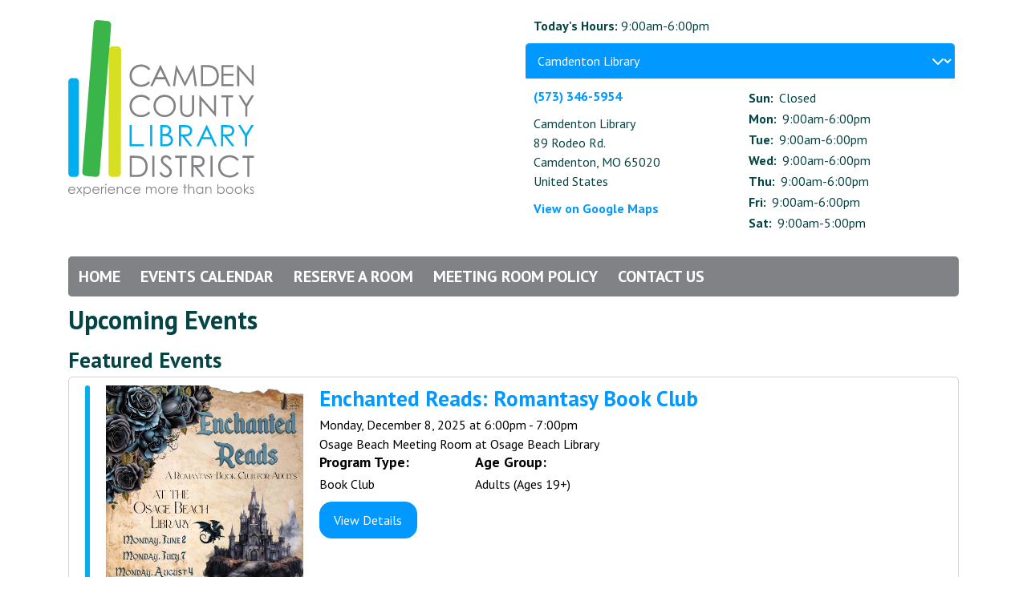

--- FILE ---
content_type: text/html; charset=UTF-8
request_url: https://camdencounty.librarycalendar.com/events/upcoming?keywords=Christian%20Fiction%20Book%20CLub
body_size: 14801
content:
<!DOCTYPE html>
<html lang="en" dir="ltr">
  <head>
    <meta charset="utf-8" />
<link rel="canonical" href="https://camdencounty.librarycalendar.com/events/upcoming" />
<meta name="Generator" content="Drupal 11 (https://www.drupal.org)" />
<meta name="MobileOptimized" content="width" />
<meta name="HandheldFriendly" content="true" />
<meta name="viewport" content="width=device-width, initial-scale=1.0" />
<link rel="icon" href="/sites/default/files/Camden%20Favicon-01_4.svg" type="image/svg+xml" />

    <title>Upcoming Events | Camden County Library District</title>
        <style>
      :root {
        --calendar-theme-external-link-content: "Opens\20 in\20 a\20 new\20 tab\3A \20 ";
      }
    </style>
    <link rel="stylesheet" media="all" href="/core/misc/components/progress.module.css?t6xirp" />
<link rel="stylesheet" media="all" href="/core/misc/components/ajax-progress.module.css?t6xirp" />
<link rel="stylesheet" media="all" href="/core/modules/system/css/components/align.module.css?t6xirp" />
<link rel="stylesheet" media="all" href="/core/modules/system/css/components/container-inline.module.css?t6xirp" />
<link rel="stylesheet" media="all" href="/core/modules/system/css/components/clearfix.module.css?t6xirp" />
<link rel="stylesheet" media="all" href="/core/modules/system/css/components/hidden.module.css?t6xirp" />
<link rel="stylesheet" media="all" href="/core/modules/system/css/components/js.module.css?t6xirp" />
<link rel="stylesheet" media="all" href="/modules/custom/library_calendar/lc_calendar_theme/css/base.css?t6xirp" />
<link rel="stylesheet" media="all" href="/modules/custom/library_calendar/lc_calendar_theme/css/state.css?t6xirp" />
<link rel="stylesheet" media="all" href="/modules/custom/library_calendar/lc_calendar_theme/css/components/branch-selector.css?t6xirp" />
<link rel="stylesheet" media="all" href="/modules/custom/library_calendar/lc_calendar_theme/css/components/calendar.css?t6xirp" />
<link rel="stylesheet" media="all" href="/modules/custom/library_calendar/lc_calendar_theme/css/components/events.css?t6xirp" />
<link rel="stylesheet" media="all" href="/modules/custom/library_calendar/lc_calendar_theme/css/components/date-icon.css?t6xirp" />
<link rel="stylesheet" media="all" href="/modules/custom/library_calendar/lc_calendar_theme/css/components/event-card.css?t6xirp" />
<link rel="stylesheet" media="all" href="/modules/custom/library_calendar/lc_calendar_theme/css/components/calendar-upcoming.css?t6xirp" />
<link rel="stylesheet" media="all" href="/modules/custom/library_calendar/lc_calendar_theme/assets/slick/slick/slick.css?t6xirp" />
<link rel="stylesheet" media="all" href="/modules/custom/library_calendar/lc_calendar_theme/css/components/featured-events.css?t6xirp" />
<link rel="stylesheet" media="all" href="/modules/custom/library_calendar/lc_calendar_theme/css/components/form.css?t6xirp" />
<link rel="stylesheet" media="all" href="/modules/custom/library_calendar/lc_calendar_theme/css/components/filters.css?t6xirp" />
<link rel="stylesheet" media="all" href="/modules/custom/library_calendar/lc_calendar_theme/css/components/menu-tasks.css?t6xirp" />
<link rel="stylesheet" media="all" href="/modules/custom/library_calendar/lc_core/css/extra_field.css?t6xirp" />
<link rel="stylesheet" media="all" href="/modules/contrib/office_hours/css/office_hours.css?t6xirp" />
<link rel="stylesheet" media="all" href="/themes/custom/calendar_theme/node_modules/%40fortawesome/fontawesome-free/css/all.min.css?t6xirp" />
<link rel="stylesheet" media="all" href="/themes/custom/calendar_theme/css/style?t6xirp" />

    
  </head>
    <body class="path-events path-not-content no-js" data-bs-no-jquery>
        <a href="#main-content" class="visually-hidden focusable skip-link">
      Skip to main content
    </a>
    
      <div class="dialog-off-canvas-main-canvas" data-off-canvas-main-canvas>
    
<header class="header">
      <div class="container main-container">
      <div class="row">
                  <div class="col-12 col-lg-6 branding-col">
              <div>
    
<div id="block-calendar-theme-site-branding" class="block block-system block-system-branding-block">
  
    
        
              
    <a class="site-logo" href="https://ccld.us/" rel="home">
      <img src="/sites/default/files/CCLD%20Tagline%20Logo_CMYK_4.svg" alt="Homepage of Camden County Library District" fetchpriority="high">
    </a>
  </div>

  </div>

          </div>
        
                  <div class="col-12 col-lg-6 header-content-col">
              <div class="header-content-container">
    
<div id="block-branchselect" class="block block-lc-branch-select block-lc-branch-select-block">
  
    
      



<div class="lc-branch-select">
      <button class="button js-hours-toggle hours-toggle" type="button">
      <span class="hours-toggle__icon">Toggle Library</span> Hours    </button>
    <div class="lc-branch-select__wrapper lc-branch-select__wrapper--select">
    <div class="lc-branch-select__content-container">
              
        
        <div class="lc-branch-select__today-hours-container">
          <div class="lc-branch-select__today-hours">
            <b class="lc-branch-select__today-hours--label">Today's Hours:</b>
            <span class="lc-branch-select__today-hours--value"></span>
          </div>
        </div>
      
              
        
        <div>
                              
  
  
  <div class="lc-branch-select__header js-form-item form-group js-form-type-select form-item- js-form-item- form-no-label">
      <label for="lc-branch-selector" class="visually-hidden form-label">Branch Selector</label>
        
<select name="lc-branch-selector" class="lc-branch-select__select-input form-select form-control" id="lc-branch-selector"><option value="89">Camdenton Library</option><option value="93">Climax Springs Library</option><option value="94">Macks Creek Library</option><option value="98">Osage Beach Library</option><option value="99">Stoutland Library</option><option value="100">Sunrise Beach Library</option></select>
        </div>


  
          
          <div class="lc-branch-select__content">
            <div>
  
      <h2><a href="/branch/camdenton-library">
            <div class="field field-container field--name-name field--type-string field--label-hidden field-item">Camdenton Library</div>
      </a></h2>
    
  

<div class="lc-branch-select__branch lc-branch-select__branch--89" data-branch="89">
  <div class="lc-branch-select__branch--hidden-region">
    
<div class="block block-layout-builder block-field-blocktaxonomy-termlc-library-branchfield-lc-branch-hours">
  
    
      
      <div class="field field-container field--name-field-lc-branch-hours field--type-office-hours field--label-hidden field-items">
              <div class="field-item"><div class="office-hours office-hours office-hours-status--closed"><div class="office-hours__item"><span class="office-hours__item-slots">9:00am-6:00pm</span><span><br /></span></div></div></div>
          </div>
  
  </div>

  </div>
  <div class="lc-branch-selector-content-row">
    <div class="lc-branch-selector-content-col">
      <div>
        
<div class="block block-layout-builder block-field-blocktaxonomy-termlc-library-branchfield-lc-phone-number">
  
    
      
            <div class="field field-container field--name-field-lc-phone-number field--type-telephone field--label-hidden field-item"><a href="tel:5733465954">(573) 346-5954</a></div>
      
  </div>

<div class="block block-layout-builder block-field-blocktaxonomy-termlc-library-branchfield-lc-address">
  
    
      
            <div class="field field-container field--name-field-lc-address field--type-address field--label-hidden field-item"><p class="address" translate="no"><span class="organization">Camdenton Library</span><br>
<span class="address-line1">89 Rodeo Rd.</span><br>
<span class="locality">Camdenton</span>, <span class="administrative-area">MO</span> <span class="postal-code">65020</span><br>
<span class="country">United States</span></p></div>
      
  </div>

<div class="block block-layout-builder block-extra-field-blocktaxonomy-termlc-library-branchmap-link">
  
    
      <a href="http://maps.google.com/?q=89%20Rodeo%20Rd.%2C%2BCamdenton%2C%2BMO%2C%2B65020" target="_blank">View on Google Maps</a>
  </div>

      </div>
    </div>
    <div class="lc-branch-selector-content-col">
      <div>
        
<div class="block block-layout-builder block-field-blocktaxonomy-termlc-library-branchfield-lc-branch-hours">
  
    
      
      <div class="field field-container field--name-field-lc-branch-hours field--type-office-hours field--label-hidden field-items">
              <div class="field-item"><div class="office-hours office-hours office-hours-status--closed"><div class="office-hours__item"><span class="office-hours__item-label">Sun: </span><span class="office-hours__item-comments">Closed</span><span><br /></span></div><div class="office-hours__item"><span class="office-hours__item-label">Mon: </span><span class="office-hours__item-slots">9:00am-6:00pm</span><span><br /></span></div><div class="office-hours__item"><span class="office-hours__item-label">Tue: </span><span class="office-hours__item-slots">9:00am-6:00pm</span><span><br /></span></div><div class="office-hours__item"><span class="office-hours__item-label">Wed: </span><span class="office-hours__item-slots">9:00am-6:00pm</span><span><br /></span></div><div class="office-hours__item"><span class="office-hours__item-label">Thu: </span><span class="office-hours__item-slots">9:00am-6:00pm</span><span><br /></span></div><div class="office-hours__item"><span class="office-hours__item-label">Fri: </span><span class="office-hours__item-slots">9:00am-6:00pm</span><span><br /></span></div><div class="office-hours__item"><span class="office-hours__item-label">Sat: </span><span class="office-hours__item-slots">9:00am-5:00pm</span><span><br /></span></div></div></div>
          </div>
  
  </div>

      </div>
    </div>
  </div>
</div>

</div>
<div>
  
      <h2><a href="/branch/climax-springs-library">
            <div class="field field-container field--name-name field--type-string field--label-hidden field-item">Climax Springs Library</div>
      </a></h2>
    
  

<div class="lc-branch-select__branch lc-branch-select__branch--93" data-branch="93">
  <div class="lc-branch-select__branch--hidden-region">
    
<div class="block block-layout-builder block-field-blocktaxonomy-termlc-library-branchfield-lc-branch-hours">
  
    
      
      <div class="field field-container field--name-field-lc-branch-hours field--type-office-hours field--label-hidden field-items">
              <div class="field-item"><div class="office-hours office-hours office-hours-status--closed"><div class="office-hours__item"><span class="office-hours__item-comments">Closed</span><span><br /></span></div></div></div>
          </div>
  
  </div>

  </div>
  <div class="lc-branch-selector-content-row">
    <div class="lc-branch-selector-content-col">
      <div>
        
<div class="block block-layout-builder block-field-blocktaxonomy-termlc-library-branchfield-lc-phone-number">
  
    
      
            <div class="field field-container field--name-field-lc-phone-number field--type-telephone field--label-hidden field-item"><a href="tel:5733472722">(573) 347-2722</a></div>
      
  </div>

<div class="block block-layout-builder block-field-blocktaxonomy-termlc-library-branchfield-lc-address">
  
    
      
            <div class="field field-container field--name-field-lc-address field--type-address field--label-hidden field-item"><p class="address" translate="no"><span class="organization">Climax Springs Library</span><br>
<span class="address-line1">14157 MO-7</span><br>
<span class="locality">Climax Springs</span>, <span class="administrative-area">MO</span> <span class="postal-code">65324</span><br>
<span class="country">United States</span></p></div>
      
  </div>

<div class="block block-layout-builder block-extra-field-blocktaxonomy-termlc-library-branchmap-link">
  
    
      <a href="http://maps.google.com/?q=14157%20MO-7%2C%2BClimax%20Springs%2C%2BMO%2C%2B65324" target="_blank">View on Google Maps</a>
  </div>

      </div>
    </div>
    <div class="lc-branch-selector-content-col">
      <div>
        
<div class="block block-layout-builder block-field-blocktaxonomy-termlc-library-branchfield-lc-branch-hours">
  
    
      
      <div class="field field-container field--name-field-lc-branch-hours field--type-office-hours field--label-hidden field-items">
              <div class="field-item"><div class="office-hours office-hours office-hours-status--closed"><div class="office-hours__item"><span class="office-hours__item-label">Sun: </span><span class="office-hours__item-comments">Closed</span><span><br /></span></div><div class="office-hours__item"><span class="office-hours__item-label">Mon: </span><span class="office-hours__item-comments">Closed</span><span><br /></span></div><div class="office-hours__item"><span class="office-hours__item-label">Tue: </span><span class="office-hours__item-slots">9:00am-5:00pm</span><span><br /></span></div><div class="office-hours__item"><span class="office-hours__item-label">Wed: </span><span class="office-hours__item-slots">9:00am-5:00pm</span><span><br /></span></div><div class="office-hours__item"><span class="office-hours__item-label">Thu: </span><span class="office-hours__item-slots">9:00am-5:00pm</span><span><br /></span></div><div class="office-hours__item"><span class="office-hours__item-label">Fri: </span><span class="office-hours__item-comments">Closed</span><span><br /></span></div><div class="office-hours__item"><span class="office-hours__item-label">Sat: </span><span class="office-hours__item-slots">9:00am-1:00pm</span><span><br /></span></div></div></div>
          </div>
  
  </div>

      </div>
    </div>
  </div>
</div>

</div>
<div>
  
      <h2><a href="/branch/macks-creek-library">
            <div class="field field-container field--name-name field--type-string field--label-hidden field-item">Macks Creek Library</div>
      </a></h2>
    
  

<div class="lc-branch-select__branch lc-branch-select__branch--94" data-branch="94">
  <div class="lc-branch-select__branch--hidden-region">
    
<div class="block block-layout-builder block-field-blocktaxonomy-termlc-library-branchfield-lc-branch-hours">
  
    
      
      <div class="field field-container field--name-field-lc-branch-hours field--type-office-hours field--label-hidden field-items">
              <div class="field-item"><div class="office-hours office-hours office-hours-status--closed"><div class="office-hours__item"><span class="office-hours__item-comments">Closed</span><span><br /></span></div></div></div>
          </div>
  
  </div>

  </div>
  <div class="lc-branch-selector-content-row">
    <div class="lc-branch-selector-content-col">
      <div>
        
<div class="block block-layout-builder block-field-blocktaxonomy-termlc-library-branchfield-lc-phone-number">
  
    
      
            <div class="field field-container field--name-field-lc-phone-number field--type-telephone field--label-hidden field-item"><a href="tel:5733635530">(573) 363-5530</a></div>
      
  </div>

<div class="block block-layout-builder block-field-blocktaxonomy-termlc-library-branchfield-lc-address">
  
    
      
            <div class="field field-container field--name-field-lc-address field--type-address field--label-hidden field-item"><p class="address" translate="no"><span class="organization">Macks Creek Library</span><br>
<span class="address-line1">90 State Rd. N</span><br>
<span class="locality">Macks Creek</span>, <span class="administrative-area">MO</span> <span class="postal-code">65786</span><br>
<span class="country">United States</span></p></div>
      
  </div>

<div class="block block-layout-builder block-extra-field-blocktaxonomy-termlc-library-branchmap-link">
  
    
      <a href="http://maps.google.com/?q=90%20State%20Rd.%20N%2C%2BMacks%20Creek%2C%2BMO%2C%2B65786" target="_blank">View on Google Maps</a>
  </div>

      </div>
    </div>
    <div class="lc-branch-selector-content-col">
      <div>
        
<div class="block block-layout-builder block-field-blocktaxonomy-termlc-library-branchfield-lc-branch-hours">
  
    
      
      <div class="field field-container field--name-field-lc-branch-hours field--type-office-hours field--label-hidden field-items">
              <div class="field-item"><div class="office-hours office-hours office-hours-status--closed"><div class="office-hours__item"><span class="office-hours__item-label">Sun: </span><span class="office-hours__item-comments">Closed</span><span><br /></span></div><div class="office-hours__item"><span class="office-hours__item-label">Mon: </span><span class="office-hours__item-comments">Closed</span><span><br /></span></div><div class="office-hours__item"><span class="office-hours__item-label">Tue: </span><span class="office-hours__item-slots">9:00am-5:00pm</span><span><br /></span></div><div class="office-hours__item"><span class="office-hours__item-label">Wed: </span><span class="office-hours__item-slots">9:00am-5:00pm</span><span><br /></span></div><div class="office-hours__item"><span class="office-hours__item-label">Thu: </span><span class="office-hours__item-slots">9:00am-5:00pm</span><span><br /></span></div><div class="office-hours__item"><span class="office-hours__item-label">Fri: </span><span class="office-hours__item-comments">Closed</span><span><br /></span></div><div class="office-hours__item"><span class="office-hours__item-label">Sat: </span><span class="office-hours__item-slots">9:00am-1:00pm</span><span><br /></span></div></div></div>
          </div>
  
  </div>

      </div>
    </div>
  </div>
</div>

</div>
<div>
  
      <h2><a href="/branch/osage-beach-library">
            <div class="field field-container field--name-name field--type-string field--label-hidden field-item">Osage Beach Library</div>
      </a></h2>
    
  

<div class="lc-branch-select__branch lc-branch-select__branch--98" data-branch="98">
  <div class="lc-branch-select__branch--hidden-region">
    
<div class="block block-layout-builder block-field-blocktaxonomy-termlc-library-branchfield-lc-branch-hours">
  
    
      
      <div class="field field-container field--name-field-lc-branch-hours field--type-office-hours field--label-hidden field-items">
              <div class="field-item"><div class="office-hours office-hours office-hours-status--closed"><div class="office-hours__item"><span class="office-hours__item-slots">9:00am-6:00pm</span><span><br /></span></div></div></div>
          </div>
  
  </div>

  </div>
  <div class="lc-branch-selector-content-row">
    <div class="lc-branch-selector-content-col">
      <div>
        
<div class="block block-layout-builder block-field-blocktaxonomy-termlc-library-branchfield-lc-phone-number">
  
    
      
            <div class="field field-container field--name-field-lc-phone-number field--type-telephone field--label-hidden field-item"><a href="tel:5733483282">(573) 348-3282</a></div>
      
  </div>

<div class="block block-layout-builder block-field-blocktaxonomy-termlc-library-branchfield-lc-address">
  
    
      
            <div class="field field-container field--name-field-lc-address field--type-address field--label-hidden field-item"><p class="address" translate="no"><span class="organization">Osage Beach Library</span><br>
<span class="address-line1">1064 Gutridge Lane</span><br>
<span class="locality">Osage Beach</span>, <span class="administrative-area">MO</span> <span class="postal-code">65065</span><br>
<span class="country">United States</span></p></div>
      
  </div>

<div class="block block-layout-builder block-extra-field-blocktaxonomy-termlc-library-branchmap-link">
  
    
      <a href="http://maps.google.com/?q=1064%20Gutridge%20Lane%2C%2BOsage%20Beach%2C%2BMO%2C%2B65065" target="_blank">View on Google Maps</a>
  </div>

      </div>
    </div>
    <div class="lc-branch-selector-content-col">
      <div>
        
<div class="block block-layout-builder block-field-blocktaxonomy-termlc-library-branchfield-lc-branch-hours">
  
    
      
      <div class="field field-container field--name-field-lc-branch-hours field--type-office-hours field--label-hidden field-items">
              <div class="field-item"><div class="office-hours office-hours office-hours-status--closed"><div class="office-hours__item"><span class="office-hours__item-label">Sun: </span><span class="office-hours__item-comments">Closed</span><span><br /></span></div><div class="office-hours__item"><span class="office-hours__item-label">Mon: </span><span class="office-hours__item-slots">9:00am-6:00pm</span><span><br /></span></div><div class="office-hours__item"><span class="office-hours__item-label">Tue: </span><span class="office-hours__item-slots">9:00am-6:00pm</span><span><br /></span></div><div class="office-hours__item"><span class="office-hours__item-label">Wed: </span><span class="office-hours__item-slots">9:00am-6:00pm</span><span><br /></span></div><div class="office-hours__item"><span class="office-hours__item-label">Thu: </span><span class="office-hours__item-slots">9:00am-6:00pm</span><span><br /></span></div><div class="office-hours__item"><span class="office-hours__item-label">Fri: </span><span class="office-hours__item-slots">9:00am-6:00pm</span><span><br /></span></div><div class="office-hours__item"><span class="office-hours__item-label">Sat: </span><span class="office-hours__item-slots">9:00am-5:00pm</span><span><br /></span></div></div></div>
          </div>
  
  </div>

      </div>
    </div>
  </div>
</div>

</div>
<div>
  
      <h2><a href="/branch/stoutland-library">
            <div class="field field-container field--name-name field--type-string field--label-hidden field-item">Stoutland Library</div>
      </a></h2>
    
  

<div class="lc-branch-select__branch lc-branch-select__branch--99" data-branch="99">
  <div class="lc-branch-select__branch--hidden-region">
    
<div class="block block-layout-builder block-field-blocktaxonomy-termlc-library-branchfield-lc-branch-hours">
  
    
      
      <div class="field field-container field--name-field-lc-branch-hours field--type-office-hours field--label-hidden field-items">
              <div class="field-item"><div class="office-hours office-hours office-hours-status--closed"><div class="office-hours__item"><span class="office-hours__item-comments">Closed</span><span><br /></span></div></div></div>
          </div>
  
  </div>

  </div>
  <div class="lc-branch-selector-content-row">
    <div class="lc-branch-selector-content-col">
      <div>
        
<div class="block block-layout-builder block-field-blocktaxonomy-termlc-library-branchfield-lc-phone-number">
  
    
      
            <div class="field field-container field--name-field-lc-phone-number field--type-telephone field--label-hidden field-item"><a href="tel:4172863188">(417) 286-3188</a></div>
      
  </div>

<div class="block block-layout-builder block-field-blocktaxonomy-termlc-library-branchfield-lc-address">
  
    
      
            <div class="field field-container field--name-field-lc-address field--type-address field--label-hidden field-item"><p class="address" translate="no"><span class="organization">Stoutland Library</span><br>
<span class="address-line1">132 Starling Ave</span><br>
<span class="locality">Stoutland </span>, <span class="administrative-area">MO</span> <span class="postal-code">65567</span><br>
<span class="country">United States</span></p></div>
      
  </div>

<div class="block block-layout-builder block-extra-field-blocktaxonomy-termlc-library-branchmap-link">
  
    
      <a href="http://maps.google.com/?q=132%20Starling%20Ave%2C%2BStoutland%20%2C%2BMO%2C%2B65567" target="_blank">View on Google Maps</a>
  </div>

      </div>
    </div>
    <div class="lc-branch-selector-content-col">
      <div>
        
<div class="block block-layout-builder block-field-blocktaxonomy-termlc-library-branchfield-lc-branch-hours">
  
    
      
      <div class="field field-container field--name-field-lc-branch-hours field--type-office-hours field--label-hidden field-items">
              <div class="field-item"><div class="office-hours office-hours office-hours-status--closed"><div class="office-hours__item"><span class="office-hours__item-label">Sun: </span><span class="office-hours__item-comments">Closed</span><span><br /></span></div><div class="office-hours__item"><span class="office-hours__item-label">Mon: </span><span class="office-hours__item-comments">Closed</span><span><br /></span></div><div class="office-hours__item"><span class="office-hours__item-label">Tue: </span><span class="office-hours__item-slots">9:00am-5:00pm</span><span><br /></span></div><div class="office-hours__item"><span class="office-hours__item-label">Wed: </span><span class="office-hours__item-slots">9:00am-5:00pm</span><span><br /></span></div><div class="office-hours__item"><span class="office-hours__item-label">Thu: </span><span class="office-hours__item-slots">9:00am-5:00pm</span><span><br /></span></div><div class="office-hours__item"><span class="office-hours__item-label">Fri: </span><span class="office-hours__item-comments">Closed</span><span><br /></span></div><div class="office-hours__item"><span class="office-hours__item-label">Sat: </span><span class="office-hours__item-slots">9:00am-1:00pm</span><span><br /></span></div></div></div>
          </div>
  
  </div>

      </div>
    </div>
  </div>
</div>

</div>
<div>
  
      <h2><a href="/branch/sunrise-beach-library">
            <div class="field field-container field--name-name field--type-string field--label-hidden field-item">Sunrise Beach Library</div>
      </a></h2>
    
  

<div class="lc-branch-select__branch lc-branch-select__branch--100" data-branch="100">
  <div class="lc-branch-select__branch--hidden-region">
    
<div class="block block-layout-builder block-field-blocktaxonomy-termlc-library-branchfield-lc-branch-hours">
  
    
      
      <div class="field field-container field--name-field-lc-branch-hours field--type-office-hours field--label-hidden field-items">
              <div class="field-item"><div class="office-hours office-hours office-hours-status--closed"><div class="office-hours__item"><span class="office-hours__item-slots">9:00am-5:00pm</span><span><br /></span></div></div></div>
          </div>
  
  </div>

  </div>
  <div class="lc-branch-selector-content-row">
    <div class="lc-branch-selector-content-col">
      <div>
        
<div class="block block-layout-builder block-field-blocktaxonomy-termlc-library-branchfield-lc-phone-number">
  
    
      
            <div class="field field-container field--name-field-lc-phone-number field--type-telephone field--label-hidden field-item"><a href="tel:5733746982">(573) 374-6982</a></div>
      
  </div>

<div class="block block-layout-builder block-field-blocktaxonomy-termlc-library-branchfield-lc-address">
  
    
      
            <div class="field field-container field--name-field-lc-address field--type-address field--label-hidden field-item"><p class="address" translate="no"><span class="organization">Sunrise Beach Library</span><br>
<span class="address-line1">14156 State Hwy 5</span><br>
<span class="locality">Sunrise Beach</span>, <span class="administrative-area">MO</span> <span class="postal-code">65079</span><br>
<span class="country">United States</span></p></div>
      
  </div>

<div class="block block-layout-builder block-extra-field-blocktaxonomy-termlc-library-branchmap-link">
  
    
      <a href="http://maps.google.com/?q=14156%20State%20Hwy%205%2C%2BSunrise%20Beach%2C%2BMO%2C%2B65079" target="_blank">View on Google Maps</a>
  </div>

      </div>
    </div>
    <div class="lc-branch-selector-content-col">
      <div>
        
<div class="block block-layout-builder block-field-blocktaxonomy-termlc-library-branchfield-lc-branch-hours">
  
    
      
      <div class="field field-container field--name-field-lc-branch-hours field--type-office-hours field--label-hidden field-items">
              <div class="field-item"><div class="office-hours office-hours office-hours-status--closed"><div class="office-hours__item"><span class="office-hours__item-label">Sun: </span><span class="office-hours__item-comments">Closed</span><span><br /></span></div><div class="office-hours__item"><span class="office-hours__item-label">Mon: </span><span class="office-hours__item-slots">9:00am-5:00pm</span><span><br /></span></div><div class="office-hours__item"><span class="office-hours__item-label">Tue: </span><span class="office-hours__item-slots">10:00am-6:00pm</span><span><br /></span></div><div class="office-hours__item"><span class="office-hours__item-label">Wed: </span><span class="office-hours__item-slots">9:00am-5:00pm</span><span><br /></span></div><div class="office-hours__item"><span class="office-hours__item-label">Thu: </span><span class="office-hours__item-slots">10:00am-6:00pm</span><span><br /></span></div><div class="office-hours__item"><span class="office-hours__item-label">Fri: </span><span class="office-hours__item-slots">9:00am-5:00pm</span><span><br /></span></div><div class="office-hours__item"><span class="office-hours__item-label">Sat: </span><span class="office-hours__item-slots">9:00am-1:00pm</span><span><br /></span></div></div></div>
          </div>
  
  </div>

      </div>
    </div>
  </div>
</div>

</div>

          </div>
        </div>
          </div>
  </div>
</div>

  </div>

  </div>

          </div>
              </div>
    </div>
  
    <div>
    
<div class="container main-container">
  <a href="#block-calendar-theme-main-menu-skip-link" class="visually-hidden focusable skip-link">
    Skip navigation
  </a>

  <nav id="block-calendar-theme-main-menu" class="navbar navbar-expand-lg" role="navigation" aria-labelledby="block-calendar-theme-main-menu-heading">
    <div class="container-fluid px-lg-0">
                                
      <h2 class="visually-hidden" id="block-calendar-theme-main-menu-heading">Main navigation</h2>
      

            <button aria-controls="block-calendar-theme-main-menu-collapse" aria-expanded="false" class="navbar-toggler" data-bs-target="#block-calendar-theme-main-menu-collapse" data-bs-toggle="collapse" type="button">
        <i class="fas fa-bars"></i>

        <span class="visually-hidden">
          Toggle        </span>

        Main Menu      </button>

      <div class="collapse navbar-collapse mt-2 mt-lg-0" id="block-calendar-theme-main-menu-collapse">
                  
              <ul class="nav navbar-nav">
              
      
      <li class="nav-item">
        <a href="https://ccld.us/" class="nav-link">Home</a>
              </li>
          
      
      <li class="nav-item">
        <a href="/events" class="nav-link" data-drupal-link-system-path="events">Events Calendar</a>
              </li>
          
      
      <li class="nav-item">
        <a href="/reserve-room" class="nav-link" data-drupal-link-system-path="node/1">Reserve a Room</a>
              </li>
          
      
      <li class="nav-item">
        <a href="https://camdencounty.librarycalendar.com/sites/default/files/2023-05/Section%202%20subsection%206%20Meeting%20Room%20.pdf" class="nav-link">Meeting Room Policy</a>
              </li>
          
      
      <li class="nav-item">
        <a href="https://ccld.us/find_us/" class="nav-link">Contact Us</a>
              </li>
        </ul>
  


              </div>
    </div>
  </nav>
  <a id="block-calendar-theme-main-menu-skip-link" tabindex="-1"></a>
</div>

  </div>

</header>

<main role="main" class="content-container container main-container">
  <a id="main-content" tabindex="-1"></a>

    <div>
    <div data-drupal-messages-fallback class="hidden"></div>

<div id="block-calendar-theme-page-title" class="block block-core block-page-title-block">
  
    
      
  <h1 class="mb-4">Upcoming Events</h1>


  </div>

<div id="block-calendar-theme-content" class="block block-system block-system-main-block">
  
    
      <form class="lc-form lc-form--calendar-filters lc-form--has-filters clearfix" data-drupal-selector="lc-calendar-filter-form" action="/events/upcoming?keywords=Christian%20Fiction%20Book%20CLub" method="post" id="lc-calendar-filter-form" accept-charset="UTF-8">
  <div><h2>Featured Events</h2>
<div class="lc-featured-events-container">
  <div class="lc-featured-events">


<div class="lc-event event-card lc-featured-event">
  <div class="lc-featured-event-row">
      
  <div class="lc-event__color-coding lc-event__color-coding--">
                                    
  <div style="--color: #03adee;" class="lc-event__color-indicator lc-event__color-indicator--adults-ages-19 lc-event__color-indicator--tid-64">
    <span class="visually-hidden">
      This event is in the "Adults (Ages 19+)" group
    </span>
  </div>

                    </div>


    <div class="lc-featured-event-row lc-featured-event-content-row">
                                <div class="lc-featured-event-image">
            
            <a href="/event/enchanted-reads-romantasy-book-club-12092">
              <img src="https://camdencounty.librarycalendar.com/sites/default/files/styles/large/public/2025-05/OB-Enchanted-Reads-SM.jpg?itok=Gpp3PUHp" alt="Parchment paper background with black and blue roses in the upper left corner and a castle and a dragon in the lower right corner advertising our Enchanted Reads: A Romantasy Book Club for Adults at the Osage Beach Library." class="img-fluid" />


            </a>
          </div>
              
      <div class="lc-featured-event-content">
        <h2>
          <a href="/event/enchanted-reads-romantasy-book-club-12092">
            Enchanted Reads: Romantasy Book Club
          </a>
        </h2>

                            
          <div class="lc-featured-event-date">
                          <div class="lc-featured-event-info-item lc-featured-event-info-item--date">
                Monday, December 8, 2025 at
                6:00pm - 7:00pm
              </div>
                      </div>
                          <div class="lc-featured-event-location">
                                      Osage Beach Meeting Room at Osage Beach Library
                                  </div>
        
        <div class="lc-featured-event-row lc-featured-event-row-terms">
                      <div class="lc-featured-event-program-type">
              <h4>Program Type:</h4>

                              Book Club                          </div>
                                <div class="lc-featured-event-program-type">
              <h4>Age Group:</h4>

                              Adults (Ages 19+)                          </div>
                  </div>

        
        
        <div>


<div class="lc-core--extra-field">
    <a href="/event/enchanted-reads-romantasy-book-club-12092" aria-label="View Details - Enchanted Reads: Romantasy Book Club" class="button button--primary lc-featured-event-btn" hreflang="en">View Details</a>
</div>
</div>

      </div>
    </div>
  </div>

      
                
    
  
  
  <div class="lc-event__month-details">
    <div class="lc-event__month-summary lc-event__container" aria-hidden="true">
        
  <div class="lc-event__color-coding lc-event__color-coding--">
                                    
  <div style="--color: #03adee;" class="lc-event__color-indicator lc-event__color-indicator--adults-ages-19 lc-event__color-indicator--tid-64">
    <span class="visually-hidden">
      This event is in the "Adults (Ages 19+)" group
    </span>
  </div>

                    </div>


        <div class="lc-date-icon" aria-hidden="true">
          <span class="lc-date-icon__item lc-date-icon__item--month">
        Dec
      </span>
    
          <span class="lc-date-icon__item lc-date-icon__item--day">
        8
      </span>
    
    <span class="lc-date-icon__item lc-date-icon__item--year">
      2025
    </span>

          <span class="lc-date-icon__item lc-date-icon__item--day-name">
        Mon
      </span>
      </div>


      <div class="lc-event__event-details">
        
        <h3 class="lc-event__title--details" aria-hidden="true">
          Enchanted Reads: Romantasy Book Club
        </h3>

        <div class="lc-event__date" aria-hidden="true">
                <div class="lc-event-info-item lc-event-info-item--time">
      6:00pm–7:00pm
    </div>
  

                      <div class="lc-event-info__item lc-event-info__item--categories">
                              Osage Beach Library
                          </div>
                  </div>

        
        <div></div>

      </div>
    </div>

        
  

    <div></div>


    
    
    
    <div class="lc-event__container">
              <div class="lc-event__branch">
          <strong>Library Branch: </strong>

          Osage Beach Library
        </div>
      
              <div class="lc-event__room">
          <strong>Room: </strong>
          Osage Beach Meeting Room
        </div>
          </div>

    
          <div class="lc-event__container">
                              <div class="lc-event__age-groups">
              <strong class="lc-event__label">Age Group:</strong>
                              <span>Adults (Ages 19+)</span>
                          </div>
                  
                  <div class="lc-event__program-types">
            <strong class="lc-event__label">
              Program Type:
            </strong>

                          <span>Book Club</span>
                      </div>
              </div>
    
    <div class="lc-event__container">
      <div></div>

      <div></div>

    </div>

            
          <div class="lc-event__container">
                          <div class="lc-event__subtitle"><strong>Event Details: </strong></div>
        
                          
                
                
                  <div class="lc-event__body">
            <div class="field field-container field--name-body field--type-text-with-summary field--label-hidden field-item"><p>Join us for an exploration of some of the most exciting reads in the Romantasy (Romance + Fantasy) genre! Each month, we’ll dive into new worlds filled with magic, intrigue, and romance.</p></div>
      </div>
              </div>

      <div class="lc-event__container">
                              </div>
    
              
      
        
      </div>

  </div>



<div class="lc-event event-card lc-featured-event">
  <div class="lc-featured-event-row">
      
  <div class="lc-event__color-coding lc-event__color-coding--">
                                    
  <div style="--color: #808285;" class="lc-event__color-indicator lc-event__color-indicator--all-ages lc-event__color-indicator--tid-65">
    <span class="visually-hidden">
      This event is in the "All Ages" group
    </span>
  </div>

                    </div>


    <div class="lc-featured-event-row lc-featured-event-content-row">
                                <div class="lc-featured-event-image">
            
            <a href="/event/golden-bluegrass-11722">
              <img src="https://camdencounty.librarycalendar.com/sites/default/files/styles/large/public/2025-03/CA-Golden-Bluegrass-Social.jpg?itok=uw1G_YZ1" alt="Golden Bluegrass Band at the Camdenton Library" class="img-fluid" />


            </a>
          </div>
              
      <div class="lc-featured-event-content">
        <h2>
          <a href="/event/golden-bluegrass-11722">
            Golden Bluegrass
          </a>
        </h2>

                            
          <div class="lc-featured-event-date">
                          <div class="lc-featured-event-info-item lc-featured-event-info-item--date">
                Thursday, December 11, 2025 at
                12:00pm - 2:00pm
              </div>
                      </div>
                          <div class="lc-featured-event-location">
                                      Camdenton Library
                      </div>
        
        <div class="lc-featured-event-row lc-featured-event-row-terms">
                      <div class="lc-featured-event-program-type">
              <h4>Program Type:</h4>

                              Music                          </div>
                                <div class="lc-featured-event-program-type">
              <h4>Age Group:</h4>

                              All Ages                          </div>
                  </div>

        
        
        <div>


<div class="lc-core--extra-field">
    <a href="/event/golden-bluegrass-11722" aria-label="View Details - Golden Bluegrass" class="button button--primary lc-featured-event-btn" hreflang="en">View Details</a>
</div>
</div>

      </div>
    </div>
  </div>

      
                
    
  
  
  <div class="lc-event__month-details">
    <div class="lc-event__month-summary lc-event__container" aria-hidden="true">
        
  <div class="lc-event__color-coding lc-event__color-coding--">
                                    
  <div style="--color: #808285;" class="lc-event__color-indicator lc-event__color-indicator--all-ages lc-event__color-indicator--tid-65">
    <span class="visually-hidden">
      This event is in the "All Ages" group
    </span>
  </div>

                    </div>


        <div class="lc-date-icon" aria-hidden="true">
          <span class="lc-date-icon__item lc-date-icon__item--month">
        Dec
      </span>
    
          <span class="lc-date-icon__item lc-date-icon__item--day">
        11
      </span>
    
    <span class="lc-date-icon__item lc-date-icon__item--year">
      2025
    </span>

          <span class="lc-date-icon__item lc-date-icon__item--day-name">
        Thu
      </span>
      </div>


      <div class="lc-event__event-details">
        
        <h3 class="lc-event__title--details" aria-hidden="true">
          Golden Bluegrass
        </h3>

        <div class="lc-event__date" aria-hidden="true">
                <div class="lc-event-info-item lc-event-info-item--time">
      12:00pm–2:00pm
    </div>
  

                      <div class="lc-event-info__item lc-event-info__item--categories">
                              Camdenton Library
                          </div>
                  </div>

        
        <div></div>

      </div>
    </div>

        
  

    <div></div>


    
    
    
    <div class="lc-event__container">
              <div class="lc-event__branch">
          <strong>Library Branch: </strong>

          Camdenton Library
        </div>
      
          </div>

    
          <div class="lc-event__container">
                              <div class="lc-event__age-groups">
              <strong class="lc-event__label">Age Group:</strong>
                              <span>All Ages</span>
                          </div>
                  
                  <div class="lc-event__program-types">
            <strong class="lc-event__label">
              Program Type:
            </strong>

                          <span>Music</span>
                      </div>
              </div>
    
    <div class="lc-event__container">
      <div></div>

      <div></div>

    </div>

            
          <div class="lc-event__container">
                          <div class="lc-event__subtitle"><strong>Event Details: </strong></div>
        
                          
                
                
                  <div class="lc-event__body">
            <div class="field field-container field--name-body field--type-text-with-summary field--label-hidden field-item"><p>Get ready for an afternoon of toe-tapping tunes and soulful melodies as we welcome Golden Bluegrass to the Camdenton Library!</p></div>
      </div>
              </div>

      <div class="lc-event__container">
                              </div>
    
              
      
        
      </div>

  </div>



<div class="lc-event event-card lc-featured-event">
  <div class="lc-featured-event-row">
      
  <div class="lc-event__color-coding lc-event__color-coding--">
                                    
  <div style="--color: #03adee;" class="lc-event__color-indicator lc-event__color-indicator--adults-ages-19 lc-event__color-indicator--tid-64">
    <span class="visually-hidden">
      This event is in the "Adults (Ages 19+)" group
    </span>
  </div>

                    </div>


    <div class="lc-featured-event-row lc-featured-event-content-row">
                                <div class="lc-featured-event-image">
            
            <a href="/event/chapter-and-chatter-cafe-9955">
              <img src="https://camdencounty.librarycalendar.com/sites/default/files/styles/large/public/2024-04/CCC-LibraryCalendar-Image.jpg?itok=Au_Ysu78" alt="Chapter and Chatter Cafe" class="img-fluid" />


            </a>
          </div>
              
      <div class="lc-featured-event-content">
        <h2>
          <a href="/event/chapter-and-chatter-cafe-9955">
            Chapter and Chatter Cafe
          </a>
        </h2>

                            
          <div class="lc-featured-event-date">
                          <div class="lc-featured-event-info-item lc-featured-event-info-item--date">
                Thursday, December 18, 2025 at
                8:00am - 9:00am
              </div>
                      </div>
                          <div class="lc-featured-event-location">
                                      Camdenton Library
                      </div>
        
        <div class="lc-featured-event-row lc-featured-event-row-terms">
                      <div class="lc-featured-event-program-type">
              <h4>Program Type:</h4>

                              Informative Discussions                          </div>
                                <div class="lc-featured-event-program-type">
              <h4>Age Group:</h4>

                              Adults (Ages 19+)                          </div>
                  </div>

        
        
        <div>


<div class="lc-core--extra-field">
    <a href="/event/chapter-and-chatter-cafe-9955" aria-label="View Details - Chapter and Chatter Cafe" class="button button--primary lc-featured-event-btn" hreflang="en">View Details</a>
</div>
</div>

      </div>
    </div>
  </div>

      
                
    
  
  
  <div class="lc-event__month-details">
    <div class="lc-event__month-summary lc-event__container" aria-hidden="true">
        
  <div class="lc-event__color-coding lc-event__color-coding--">
                                    
  <div style="--color: #03adee;" class="lc-event__color-indicator lc-event__color-indicator--adults-ages-19 lc-event__color-indicator--tid-64">
    <span class="visually-hidden">
      This event is in the "Adults (Ages 19+)" group
    </span>
  </div>

                    </div>


        <div class="lc-date-icon" aria-hidden="true">
          <span class="lc-date-icon__item lc-date-icon__item--month">
        Dec
      </span>
    
          <span class="lc-date-icon__item lc-date-icon__item--day">
        18
      </span>
    
    <span class="lc-date-icon__item lc-date-icon__item--year">
      2025
    </span>

          <span class="lc-date-icon__item lc-date-icon__item--day-name">
        Thu
      </span>
      </div>


      <div class="lc-event__event-details">
        
        <h3 class="lc-event__title--details" aria-hidden="true">
          Chapter and Chatter Cafe
        </h3>

        <div class="lc-event__date" aria-hidden="true">
                <div class="lc-event-info-item lc-event-info-item--time">
      8:00am–9:00am
    </div>
  

                      <div class="lc-event-info__item lc-event-info__item--categories">
                              Camdenton Library
                          </div>
                  </div>

        
        <div></div>

      </div>
    </div>

        
  

    <div></div>


    
    
    
    <div class="lc-event__container">
              <div class="lc-event__branch">
          <strong>Library Branch: </strong>

          Camdenton Library
        </div>
      
          </div>

    
          <div class="lc-event__container">
                              <div class="lc-event__age-groups">
              <strong class="lc-event__label">Age Group:</strong>
                              <span>Adults (Ages 19+)</span>
                          </div>
                  
                  <div class="lc-event__program-types">
            <strong class="lc-event__label">
              Program Type:
            </strong>

                          <span>Informative Discussions</span>
                      </div>
              </div>
    
    <div class="lc-event__container">
      <div></div>

      <div></div>

    </div>

            
          <div class="lc-event__container">
                          <div class="lc-event__subtitle"><strong>Event Details: </strong></div>
        
                          
                
                
                  <div class="lc-event__body">
            <div class="field field-container field--name-body field--type-text-with-summary field--label-hidden field-item"><p><em>Chapter &amp; Chatter Cafe </em>is Camden County Library District's video podcast access point, connecting cardholders and residents with CCLD services, facilities, and staff.</p></div>
      </div>
              </div>

      <div class="lc-event__container">
                              </div>
    
              
      
        
      </div>

  </div>



<div class="lc-event event-card lc-featured-event">
  <div class="lc-featured-event-row">
      
  <div class="lc-event__color-coding lc-event__color-coding--">
                                    
  <div style="--color: #03adee;" class="lc-event__color-indicator lc-event__color-indicator--adults-ages-19 lc-event__color-indicator--tid-64">
    <span class="visually-hidden">
      This event is in the "Adults (Ages 19+)" group
    </span>
  </div>

                    </div>


    <div class="lc-featured-event-row lc-featured-event-content-row">
                                <div class="lc-featured-event-image">
            
            <a href="/event/scrapbooking-buddies-7874">
              <img src="https://camdencounty.librarycalendar.com/sites/default/files/styles/large/public/2025-01/CS-Scrapbooking-Buddies-Social-Calendar.jpg?itok=WNCeD-iK" alt="Hand Drawn Image of a vintage camera on a vintage paper and pattern background" class="img-fluid" />


            </a>
          </div>
              
      <div class="lc-featured-event-content">
        <h2>
          <a href="/event/scrapbooking-buddies-7874">
            Scrapbooking Buddies
          </a>
        </h2>

                            
          <div class="lc-featured-event-date">
                          <div class="lc-featured-event-info-item lc-featured-event-info-item--date">
                Thursday, December 18, 2025 at
                11:00am - 12:00pm
              </div>
                      </div>
                          <div class="lc-featured-event-location">
                                      Climax Springs Library
                      </div>
        
        <div class="lc-featured-event-row lc-featured-event-row-terms">
                      <div class="lc-featured-event-program-type">
              <h4>Program Type:</h4>

                              Arts &amp; Crafts                          </div>
                                <div class="lc-featured-event-program-type">
              <h4>Age Group:</h4>

                              Adults (Ages 19+)                          </div>
                  </div>

        
        
        <div>


<div class="lc-core--extra-field">
    <a href="/event/scrapbooking-buddies-7874" aria-label="View Details - Scrapbooking Buddies" class="button button--primary lc-featured-event-btn" hreflang="en">View Details</a>
</div>
</div>

      </div>
    </div>
  </div>

      
                
    
  
  
  <div class="lc-event__month-details">
    <div class="lc-event__month-summary lc-event__container" aria-hidden="true">
        
  <div class="lc-event__color-coding lc-event__color-coding--">
                                    
  <div style="--color: #03adee;" class="lc-event__color-indicator lc-event__color-indicator--adults-ages-19 lc-event__color-indicator--tid-64">
    <span class="visually-hidden">
      This event is in the "Adults (Ages 19+)" group
    </span>
  </div>

                    </div>


        <div class="lc-date-icon" aria-hidden="true">
          <span class="lc-date-icon__item lc-date-icon__item--month">
        Dec
      </span>
    
          <span class="lc-date-icon__item lc-date-icon__item--day">
        18
      </span>
    
    <span class="lc-date-icon__item lc-date-icon__item--year">
      2025
    </span>

          <span class="lc-date-icon__item lc-date-icon__item--day-name">
        Thu
      </span>
      </div>


      <div class="lc-event__event-details">
        
        <h3 class="lc-event__title--details" aria-hidden="true">
          Scrapbooking Buddies
        </h3>

        <div class="lc-event__date" aria-hidden="true">
                <div class="lc-event-info-item lc-event-info-item--time">
      11:00am–12:00pm
    </div>
  

                      <div class="lc-event-info__item lc-event-info__item--categories">
                              Climax Springs Library
                          </div>
                  </div>

        
        <div></div>

      </div>
    </div>

        
  

    <div></div>


    
    
    
    <div class="lc-event__container">
              <div class="lc-event__branch">
          <strong>Library Branch: </strong>

          Climax Springs Library
        </div>
      
          </div>

    
          <div class="lc-event__container">
                              <div class="lc-event__age-groups">
              <strong class="lc-event__label">Age Group:</strong>
                              <span>Adults (Ages 19+)</span>
                          </div>
                  
                  <div class="lc-event__program-types">
            <strong class="lc-event__label">
              Program Type:
            </strong>

                          <span>Arts &amp; Crafts</span>
                      </div>
              </div>
    
    <div class="lc-event__container">
      <div></div>

      <div></div>

    </div>

            
          <div class="lc-event__container">
                          <div class="lc-event__subtitle"><strong>Event Details: </strong></div>
        
                          
                
                
                  <div class="lc-event__body">
            <div class="field field-container field--name-body field--type-text-with-summary field--label-hidden field-item"><p>Join us and meet with other scrapbooking enthusiasts! Bring your works in progress (wip's) and supplies.&nbsp;</p></div>
      </div>
              </div>

      <div class="lc-event__container">
                              </div>
    
              
      
        
      </div>

  </div>



<div class="lc-event event-card lc-featured-event">
  <div class="lc-featured-event-row">
      
  <div class="lc-event__color-coding lc-event__color-coding--">
                                    
  <div style="--color: #808285;" class="lc-event__color-indicator lc-event__color-indicator--all-ages lc-event__color-indicator--tid-65">
    <span class="visually-hidden">
      This event is in the "All Ages" group
    </span>
  </div>

                    </div>


    <div class="lc-featured-event-row lc-featured-event-content-row">
                                <div class="lc-featured-event-image">
            
            <a href="/event/golden-bluegrass-11723">
              <img src="https://camdencounty.librarycalendar.com/sites/default/files/styles/large/public/2025-03/CA-Golden-Bluegrass-Social.jpg?itok=uw1G_YZ1" alt="Golden Bluegrass Band at the Camdenton Library" class="img-fluid" />


            </a>
          </div>
              
      <div class="lc-featured-event-content">
        <h2>
          <a href="/event/golden-bluegrass-11723">
            Golden Bluegrass
          </a>
        </h2>

                            
          <div class="lc-featured-event-date">
                          <div class="lc-featured-event-info-item lc-featured-event-info-item--date">
                Thursday, December 18, 2025 at
                12:00pm - 2:00pm
              </div>
                      </div>
                          <div class="lc-featured-event-location">
                                      Camdenton Library
                      </div>
        
        <div class="lc-featured-event-row lc-featured-event-row-terms">
                      <div class="lc-featured-event-program-type">
              <h4>Program Type:</h4>

                              Music                          </div>
                                <div class="lc-featured-event-program-type">
              <h4>Age Group:</h4>

                              All Ages                          </div>
                  </div>

        
        
        <div>


<div class="lc-core--extra-field">
    <a href="/event/golden-bluegrass-11723" aria-label="View Details - Golden Bluegrass" class="button button--primary lc-featured-event-btn" hreflang="en">View Details</a>
</div>
</div>

      </div>
    </div>
  </div>

      
                
    
  
  
  <div class="lc-event__month-details">
    <div class="lc-event__month-summary lc-event__container" aria-hidden="true">
        
  <div class="lc-event__color-coding lc-event__color-coding--">
                                    
  <div style="--color: #808285;" class="lc-event__color-indicator lc-event__color-indicator--all-ages lc-event__color-indicator--tid-65">
    <span class="visually-hidden">
      This event is in the "All Ages" group
    </span>
  </div>

                    </div>


        <div class="lc-date-icon" aria-hidden="true">
          <span class="lc-date-icon__item lc-date-icon__item--month">
        Dec
      </span>
    
          <span class="lc-date-icon__item lc-date-icon__item--day">
        18
      </span>
    
    <span class="lc-date-icon__item lc-date-icon__item--year">
      2025
    </span>

          <span class="lc-date-icon__item lc-date-icon__item--day-name">
        Thu
      </span>
      </div>


      <div class="lc-event__event-details">
        
        <h3 class="lc-event__title--details" aria-hidden="true">
          Golden Bluegrass
        </h3>

        <div class="lc-event__date" aria-hidden="true">
                <div class="lc-event-info-item lc-event-info-item--time">
      12:00pm–2:00pm
    </div>
  

                      <div class="lc-event-info__item lc-event-info__item--categories">
                              Camdenton Library
                          </div>
                  </div>

        
        <div></div>

      </div>
    </div>

        
  

    <div></div>


    
    
    
    <div class="lc-event__container">
              <div class="lc-event__branch">
          <strong>Library Branch: </strong>

          Camdenton Library
        </div>
      
          </div>

    
          <div class="lc-event__container">
                              <div class="lc-event__age-groups">
              <strong class="lc-event__label">Age Group:</strong>
                              <span>All Ages</span>
                          </div>
                  
                  <div class="lc-event__program-types">
            <strong class="lc-event__label">
              Program Type:
            </strong>

                          <span>Music</span>
                      </div>
              </div>
    
    <div class="lc-event__container">
      <div></div>

      <div></div>

    </div>

            
          <div class="lc-event__container">
                          <div class="lc-event__subtitle"><strong>Event Details: </strong></div>
        
                          
                
                
                  <div class="lc-event__body">
            <div class="field field-container field--name-body field--type-text-with-summary field--label-hidden field-item"><p>Get ready for an afternoon of toe-tapping tunes and soulful melodies as we welcome Golden Bluegrass to the Camdenton Library!</p></div>
      </div>
              </div>

      <div class="lc-event__container">
                              </div>
    
              
      
        
      </div>

  </div>



<div class="lc-event event-card lc-featured-event">
  <div class="lc-featured-event-row">
      
  <div class="lc-event__color-coding lc-event__color-coding--">
                                    
  <div style="--color: #03adee;" class="lc-event__color-indicator lc-event__color-indicator--adults-ages-19 lc-event__color-indicator--tid-64">
    <span class="visually-hidden">
      This event is in the "Adults (Ages 19+)" group
    </span>
  </div>

                    </div>


    <div class="lc-featured-event-row lc-featured-event-content-row">
                                <div class="lc-featured-event-image">
            
            <a href="/event/mock-citizenship-class-11964">
              <img src="https://camdencounty.librarycalendar.com/sites/default/files/styles/large/public/2025-12/CA-Mock-Citizenship-Social.jpg?itok=ea6HZOyn" alt="American Flag on Vintage Background announcing Mock Citizenship Class" class="img-fluid" />


            </a>
          </div>
              
      <div class="lc-featured-event-content">
        <h2>
          <a href="/event/mock-citizenship-class-11964">
            Mock Citizenship Class
          </a>
        </h2>

                            
          <div class="lc-featured-event-date">
                          <div class="lc-featured-event-info-item lc-featured-event-info-item--date">
                Tuesday, January 6, 2026 at
                6:00pm - 8:00pm
              </div>
                      </div>
                          <div class="lc-featured-event-location">
                                      Camdenton Meeting Room at Camdenton Library
                                  </div>
        
        <div class="lc-featured-event-row lc-featured-event-row-terms">
                      <div class="lc-featured-event-program-type">
              <h4>Program Type:</h4>

                              Informative Discussions                          </div>
                                <div class="lc-featured-event-program-type">
              <h4>Age Group:</h4>

                              Adults (Ages 19+)                          </div>
                  </div>

        
        
        <div>


<div class="lc-core--extra-field">
    <a href="/event/mock-citizenship-class-11964" aria-label="Register Now - Mock Citizenship Class" class="button button--primary lc-featured-event-btn" hreflang="en">Register Now</a>
</div>
</div>

      </div>
    </div>
  </div>

      
                
    
  
  
  <div class="lc-event__month-details">
    <div class="lc-event__month-summary lc-event__container" aria-hidden="true">
        
  <div class="lc-event__color-coding lc-event__color-coding--">
                                    
  <div style="--color: #03adee;" class="lc-event__color-indicator lc-event__color-indicator--adults-ages-19 lc-event__color-indicator--tid-64">
    <span class="visually-hidden">
      This event is in the "Adults (Ages 19+)" group
    </span>
  </div>

                    </div>


        <div class="lc-date-icon" aria-hidden="true">
          <span class="lc-date-icon__item lc-date-icon__item--month">
        Jan
      </span>
    
          <span class="lc-date-icon__item lc-date-icon__item--day">
        6
      </span>
    
    <span class="lc-date-icon__item lc-date-icon__item--year">
      2026
    </span>

          <span class="lc-date-icon__item lc-date-icon__item--day-name">
        Tue
      </span>
      </div>


      <div class="lc-event__event-details">
        
        <h3 class="lc-event__title--details" aria-hidden="true">
          Mock Citizenship Class
        </h3>

        <div class="lc-event__date" aria-hidden="true">
                <div class="lc-event-info-item lc-event-info-item--time">
      6:00pm–8:00pm
    </div>
  

                      <div class="lc-event-info__item lc-event-info__item--categories">
                              Camdenton Library
                          </div>
                  </div>

        
        <div>


<div class="lc-core--extra-field">
    <span class="lc-registration-label lc-text-success">Open</span>

</div>
</div>

      </div>
    </div>

        
  

    <div></div>


    
    
    
    <div class="lc-event__container">
              <div class="lc-event__branch">
          <strong>Library Branch: </strong>

          Camdenton Library
        </div>
      
              <div class="lc-event__room">
          <strong>Room: </strong>
          Camdenton Meeting Room
        </div>
          </div>

    
          <div class="lc-event__container">
                              <div class="lc-event__age-groups">
              <strong class="lc-event__label">Age Group:</strong>
                              <span>Adults (Ages 19+)</span>
                          </div>
                  
                  <div class="lc-event__program-types">
            <strong class="lc-event__label">
              Program Type:
            </strong>

                          <span>Informative Discussions</span>
                      </div>
              </div>
    
    <div class="lc-event__container">
      <div>


<div class="lc-core--extra-field">
    Registration Required
</div>
</div>

      <div></div>

    </div>

            
          <div class="lc-event__container">
                          <div class="lc-event__subtitle"><strong>Event Details: </strong></div>
        
                          
                
                
                  <div class="lc-event__body">
            <div class="field field-container field--name-body field--type-text-with-summary field--label-hidden field-item"><p>Ever wonder what it actually takes to become a U.S. Citizen?&nbsp;</p></div>
      </div>
              </div>

      <div class="lc-event__container">
                              </div>
    
              
      
        
      </div>

  </div>



<div class="lc-event event-card lc-featured-event">
  <div class="lc-featured-event-row">
      
  <div class="lc-event__color-coding lc-event__color-coding--">
                                    
  <div style="--color: #808285;" class="lc-event__color-indicator lc-event__color-indicator--all-ages lc-event__color-indicator--tid-65">
    <span class="visually-hidden">
      This event is in the "All Ages" group
    </span>
  </div>

                    </div>


    <div class="lc-featured-event-row lc-featured-event-content-row">
                                <div class="lc-featured-event-image">
            
            <a href="/event/golden-bluegrass-12832">
              <img src="https://camdencounty.librarycalendar.com/sites/default/files/styles/large/public/2025-03/CA-Golden-Bluegrass-Social.jpg?itok=uw1G_YZ1" alt="Golden Bluegrass Band at the Camdenton Library" class="img-fluid" />


            </a>
          </div>
              
      <div class="lc-featured-event-content">
        <h2>
          <a href="/event/golden-bluegrass-12832">
            Golden Bluegrass
          </a>
        </h2>

                            
          <div class="lc-featured-event-date">
                          <div class="lc-featured-event-info-item lc-featured-event-info-item--date">
                Thursday, January 8, 2026 at
                12:00pm - 2:00pm
              </div>
                      </div>
                          <div class="lc-featured-event-location">
                                      Camdenton Library
                      </div>
        
        <div class="lc-featured-event-row lc-featured-event-row-terms">
                      <div class="lc-featured-event-program-type">
              <h4>Program Type:</h4>

                              Music                          </div>
                                <div class="lc-featured-event-program-type">
              <h4>Age Group:</h4>

                              All Ages                          </div>
                  </div>

        
        
        <div>


<div class="lc-core--extra-field">
    <a href="/event/golden-bluegrass-12832" aria-label="View Details - Golden Bluegrass" class="button button--primary lc-featured-event-btn" hreflang="en">View Details</a>
</div>
</div>

      </div>
    </div>
  </div>

      
                
    
  
  
  <div class="lc-event__month-details">
    <div class="lc-event__month-summary lc-event__container" aria-hidden="true">
        
  <div class="lc-event__color-coding lc-event__color-coding--">
                                    
  <div style="--color: #808285;" class="lc-event__color-indicator lc-event__color-indicator--all-ages lc-event__color-indicator--tid-65">
    <span class="visually-hidden">
      This event is in the "All Ages" group
    </span>
  </div>

                    </div>


        <div class="lc-date-icon" aria-hidden="true">
          <span class="lc-date-icon__item lc-date-icon__item--month">
        Jan
      </span>
    
          <span class="lc-date-icon__item lc-date-icon__item--day">
        8
      </span>
    
    <span class="lc-date-icon__item lc-date-icon__item--year">
      2026
    </span>

          <span class="lc-date-icon__item lc-date-icon__item--day-name">
        Thu
      </span>
      </div>


      <div class="lc-event__event-details">
        
        <h3 class="lc-event__title--details" aria-hidden="true">
          Golden Bluegrass
        </h3>

        <div class="lc-event__date" aria-hidden="true">
                <div class="lc-event-info-item lc-event-info-item--time">
      12:00pm–2:00pm
    </div>
  

                      <div class="lc-event-info__item lc-event-info__item--categories">
                              Camdenton Library
                          </div>
                  </div>

        
        <div></div>

      </div>
    </div>

        
  

    <div></div>


    
    
    
    <div class="lc-event__container">
              <div class="lc-event__branch">
          <strong>Library Branch: </strong>

          Camdenton Library
        </div>
      
          </div>

    
          <div class="lc-event__container">
                              <div class="lc-event__age-groups">
              <strong class="lc-event__label">Age Group:</strong>
                              <span>All Ages</span>
                          </div>
                  
                  <div class="lc-event__program-types">
            <strong class="lc-event__label">
              Program Type:
            </strong>

                          <span>Music</span>
                      </div>
              </div>
    
    <div class="lc-event__container">
      <div></div>

      <div></div>

    </div>

            
          <div class="lc-event__container">
                          <div class="lc-event__subtitle"><strong>Event Details: </strong></div>
        
                          
                
                
                  <div class="lc-event__body">
            <div class="field field-container field--name-body field--type-text-with-summary field--label-hidden field-item"><p>Get ready for an afternoon of toe-tapping tunes and soulful melodies as we welcome Golden Bluegrass to the Camdenton Library!</p></div>
      </div>
              </div>

      <div class="lc-event__container">
                              </div>
    
              
      
        
      </div>

  </div>



<div class="lc-event event-card lc-featured-event">
  <div class="lc-featured-event-row">
      
  <div class="lc-event__color-coding lc-event__color-coding--">
                                    
  <div style="--color: #03adee;" class="lc-event__color-indicator lc-event__color-indicator--adults-ages-19 lc-event__color-indicator--tid-64">
    <span class="visually-hidden">
      This event is in the "Adults (Ages 19+)" group
    </span>
  </div>

                    </div>


    <div class="lc-featured-event-row lc-featured-event-content-row">
                            
      <div class="lc-featured-event-content">
        <h2>
          <a href="/event/sensory-story-time-adults-13405">
            Sensory Story Time for Adults
          </a>
        </h2>

                            
          <div class="lc-featured-event-date">
                          <div class="lc-featured-event-info-item lc-featured-event-info-item--date">
                Thursday, January 8, 2026 at
                1:00pm - 2:00pm
              </div>
                      </div>
                          <div class="lc-featured-event-location">
                                      Camdenton Meeting Room at Camdenton Library
                                  </div>
        
        <div class="lc-featured-event-row lc-featured-event-row-terms">
                      <div class="lc-featured-event-program-type">
              <h4>Program Type:</h4>

                              Arts &amp; Crafts,                              Storytime                          </div>
                                <div class="lc-featured-event-program-type">
              <h4>Age Group:</h4>

                              Adults (Ages 19+)                          </div>
                  </div>

        
        
        <div>


<div class="lc-core--extra-field">
    <a href="/event/sensory-story-time-adults-13405" aria-label="Register Now - Sensory Story Time for Adults" class="button button--primary lc-featured-event-btn" hreflang="en">Register Now</a>
</div>
</div>

      </div>
    </div>
  </div>

      
                
    
  
  
  <div class="lc-event__month-details">
    <div class="lc-event__month-summary lc-event__container" aria-hidden="true">
        
  <div class="lc-event__color-coding lc-event__color-coding--">
                                    
  <div style="--color: #03adee;" class="lc-event__color-indicator lc-event__color-indicator--adults-ages-19 lc-event__color-indicator--tid-64">
    <span class="visually-hidden">
      This event is in the "Adults (Ages 19+)" group
    </span>
  </div>

                    </div>


        <div class="lc-date-icon" aria-hidden="true">
          <span class="lc-date-icon__item lc-date-icon__item--month">
        Jan
      </span>
    
          <span class="lc-date-icon__item lc-date-icon__item--day">
        8
      </span>
    
    <span class="lc-date-icon__item lc-date-icon__item--year">
      2026
    </span>

          <span class="lc-date-icon__item lc-date-icon__item--day-name">
        Thu
      </span>
      </div>


      <div class="lc-event__event-details">
        
        <h3 class="lc-event__title--details" aria-hidden="true">
          Sensory Story Time for Adults
        </h3>

        <div class="lc-event__date" aria-hidden="true">
                <div class="lc-event-info-item lc-event-info-item--time">
      1:00pm–2:00pm
    </div>
  

                      <div class="lc-event-info__item lc-event-info__item--categories">
                              Camdenton Library
                          </div>
                  </div>

        
        <div>


<div class="lc-core--extra-field">
    <span class="lc-registration-label lc-text-success">Open</span>

</div>
</div>

      </div>
    </div>

        
  

    <div></div>


    
    
    
    <div class="lc-event__container">
              <div class="lc-event__branch">
          <strong>Library Branch: </strong>

          Camdenton Library
        </div>
      
              <div class="lc-event__room">
          <strong>Room: </strong>
          Camdenton Meeting Room
        </div>
          </div>

    
          <div class="lc-event__container">
                              <div class="lc-event__age-groups">
              <strong class="lc-event__label">Age Group:</strong>
                              <span>Adults (Ages 19+)</span>
                          </div>
                  
                  <div class="lc-event__program-types">
            <strong class="lc-event__label">
              Program Type:
            </strong>

                          <span>Arts &amp; Crafts</span>, 
                          <span>Storytime</span>
                      </div>
              </div>
    
    <div class="lc-event__container">
      <div>


<div class="lc-core--extra-field">
    Registration Required
</div>
</div>

      <div></div>

    </div>

            
          <div class="lc-event__container">
                          <div class="lc-event__subtitle"><strong>Event Details: </strong></div>
        
                          
                
                
                  <div class="lc-event__body">
            <div class="field field-container field--name-body field--type-text-with-summary field--label-hidden field-item"><p>Sensory Storytime focuses on providing stories, songs, and activities specifically designed for adults with autism spectrum disorders, sensory integration issues, or other developmental and physical difficulties.</p></div>
      </div>
              </div>

      <div class="lc-event__container">
                              </div>
    
              
      
        
      </div>

  </div>



<div class="lc-event event-card lc-featured-event">
  <div class="lc-featured-event-row">
      
  <div class="lc-event__color-coding lc-event__color-coding--">
                                    
  <div style="--color: #03adee;" class="lc-event__color-indicator lc-event__color-indicator--adults-ages-19 lc-event__color-indicator--tid-64">
    <span class="visually-hidden">
      This event is in the "Adults (Ages 19+)" group
    </span>
  </div>

                    </div>


    <div class="lc-featured-event-row lc-featured-event-content-row">
                                <div class="lc-featured-event-image">
            
            <a href="/event/enchanted-reads-romantasy-book-club-12093">
              <img src="https://camdencounty.librarycalendar.com/sites/default/files/styles/large/public/2025-05/OB-Enchanted-Reads-SM.jpg?itok=Gpp3PUHp" alt="Parchment paper background with black and blue roses in the upper left corner and a castle and a dragon in the lower right corner advertising our Enchanted Reads: A Romantasy Book Club for Adults at the Osage Beach Library." class="img-fluid" />


            </a>
          </div>
              
      <div class="lc-featured-event-content">
        <h2>
          <a href="/event/enchanted-reads-romantasy-book-club-12093">
            Enchanted Reads: Romantasy Book Club
          </a>
        </h2>

                            
          <div class="lc-featured-event-date">
                          <div class="lc-featured-event-info-item lc-featured-event-info-item--date">
                Monday, January 12, 2026 at
                6:00pm - 7:00pm
              </div>
                      </div>
                          <div class="lc-featured-event-location">
                                      Osage Beach Meeting Room at Osage Beach Library
                                  </div>
        
        <div class="lc-featured-event-row lc-featured-event-row-terms">
                      <div class="lc-featured-event-program-type">
              <h4>Program Type:</h4>

                              Book Club                          </div>
                                <div class="lc-featured-event-program-type">
              <h4>Age Group:</h4>

                              Adults (Ages 19+)                          </div>
                  </div>

        
        
        <div>


<div class="lc-core--extra-field">
    <a href="/event/enchanted-reads-romantasy-book-club-12093" aria-label="View Details - Enchanted Reads: Romantasy Book Club" class="button button--primary lc-featured-event-btn" hreflang="en">View Details</a>
</div>
</div>

      </div>
    </div>
  </div>

      
                
    
  
  
  <div class="lc-event__month-details">
    <div class="lc-event__month-summary lc-event__container" aria-hidden="true">
        
  <div class="lc-event__color-coding lc-event__color-coding--">
                                    
  <div style="--color: #03adee;" class="lc-event__color-indicator lc-event__color-indicator--adults-ages-19 lc-event__color-indicator--tid-64">
    <span class="visually-hidden">
      This event is in the "Adults (Ages 19+)" group
    </span>
  </div>

                    </div>


        <div class="lc-date-icon" aria-hidden="true">
          <span class="lc-date-icon__item lc-date-icon__item--month">
        Jan
      </span>
    
          <span class="lc-date-icon__item lc-date-icon__item--day">
        12
      </span>
    
    <span class="lc-date-icon__item lc-date-icon__item--year">
      2026
    </span>

          <span class="lc-date-icon__item lc-date-icon__item--day-name">
        Mon
      </span>
      </div>


      <div class="lc-event__event-details">
        
        <h3 class="lc-event__title--details" aria-hidden="true">
          Enchanted Reads: Romantasy Book Club
        </h3>

        <div class="lc-event__date" aria-hidden="true">
                <div class="lc-event-info-item lc-event-info-item--time">
      6:00pm–7:00pm
    </div>
  

                      <div class="lc-event-info__item lc-event-info__item--categories">
                              Osage Beach Library
                          </div>
                  </div>

        
        <div></div>

      </div>
    </div>

        
  

    <div></div>


    
    
    
    <div class="lc-event__container">
              <div class="lc-event__branch">
          <strong>Library Branch: </strong>

          Osage Beach Library
        </div>
      
              <div class="lc-event__room">
          <strong>Room: </strong>
          Osage Beach Meeting Room
        </div>
          </div>

    
          <div class="lc-event__container">
                              <div class="lc-event__age-groups">
              <strong class="lc-event__label">Age Group:</strong>
                              <span>Adults (Ages 19+)</span>
                          </div>
                  
                  <div class="lc-event__program-types">
            <strong class="lc-event__label">
              Program Type:
            </strong>

                          <span>Book Club</span>
                      </div>
              </div>
    
    <div class="lc-event__container">
      <div></div>

      <div></div>

    </div>

            
          <div class="lc-event__container">
                          <div class="lc-event__subtitle"><strong>Event Details: </strong></div>
        
                          
                
                
                  <div class="lc-event__body">
            <div class="field field-container field--name-body field--type-text-with-summary field--label-hidden field-item"><p><strong>Join us for an enchanting journey through the world of Romantasy (Romance + Fantasy)!</strong></p></div>
      </div>
              </div>

      <div class="lc-event__container">
                              </div>
    
              
      
        
      </div>

  </div>



<div class="lc-event event-card lc-featured-event">
  <div class="lc-featured-event-row">
      
  <div class="lc-event__color-coding lc-event__color-coding--">
                                    
  <div style="--color: #808285;" class="lc-event__color-indicator lc-event__color-indicator--all-ages lc-event__color-indicator--tid-65">
    <span class="visually-hidden">
      This event is in the "All Ages" group
    </span>
  </div>

                    </div>


    <div class="lc-featured-event-row lc-featured-event-content-row">
                                <div class="lc-featured-event-image">
            
            <a href="/event/i-cook-13230">
              <img src="https://camdencounty.librarycalendar.com/sites/default/files/styles/large/public/2025-12/CA-I-Cook-Social.jpg?itok=LMDFsPcu" alt="Cartoon image of a young family cooking together in the kitchen with fresh vegetables." class="img-fluid" />


            </a>
          </div>
              
      <div class="lc-featured-event-content">
        <h2>
          <a href="/event/i-cook-13230">
            I Cook
          </a>
        </h2>

                            
          <div class="lc-featured-event-date">
                          <div class="lc-featured-event-info-item lc-featured-event-info-item--date">
                Tuesday, January 13, 2026 at
                2:00pm - 3:00pm
              </div>
                      </div>
                          <div class="lc-featured-event-location">
                                      Camdenton Meeting Room at Camdenton Library
                                  </div>
        
        <div class="lc-featured-event-row lc-featured-event-row-terms">
                      <div class="lc-featured-event-program-type">
              <h4>Program Type:</h4>

                              Informative Discussions,                              Health &amp; Wellness,                              Workshop                          </div>
                                <div class="lc-featured-event-program-type">
              <h4>Age Group:</h4>

                              All Ages                          </div>
                  </div>

        
        
        <div>


<div class="lc-core--extra-field">
    <a href="/event/i-cook-13230" aria-label="Register Now - I Cook" class="button button--primary lc-featured-event-btn" hreflang="en">Register Now</a>
</div>
</div>

      </div>
    </div>
  </div>

      
                
    
  
  
  <div class="lc-event__month-details">
    <div class="lc-event__month-summary lc-event__container" aria-hidden="true">
        
  <div class="lc-event__color-coding lc-event__color-coding--">
                                    
  <div style="--color: #808285;" class="lc-event__color-indicator lc-event__color-indicator--all-ages lc-event__color-indicator--tid-65">
    <span class="visually-hidden">
      This event is in the "All Ages" group
    </span>
  </div>

                    </div>


        <div class="lc-date-icon" aria-hidden="true">
          <span class="lc-date-icon__item lc-date-icon__item--month">
        Jan
      </span>
    
          <span class="lc-date-icon__item lc-date-icon__item--day">
        13
      </span>
    
    <span class="lc-date-icon__item lc-date-icon__item--year">
      2026
    </span>

          <span class="lc-date-icon__item lc-date-icon__item--day-name">
        Tue
      </span>
      </div>


      <div class="lc-event__event-details">
        
        <h3 class="lc-event__title--details" aria-hidden="true">
          I Cook
        </h3>

        <div class="lc-event__date" aria-hidden="true">
                <div class="lc-event-info-item lc-event-info-item--time">
      2:00pm–3:00pm
    </div>
  

                      <div class="lc-event-info__item lc-event-info__item--categories">
                              Camdenton Library
                          </div>
                  </div>

        
        <div>


<div class="lc-core--extra-field">
    <span class="lc-registration-label lc-text-success">Open</span>

</div>
</div>

      </div>
    </div>

        
  

    <div></div>


    
    
    
    <div class="lc-event__container">
              <div class="lc-event__branch">
          <strong>Library Branch: </strong>

          Camdenton Library
        </div>
      
              <div class="lc-event__room">
          <strong>Room: </strong>
          Camdenton Meeting Room
        </div>
          </div>

    
          <div class="lc-event__container">
                              <div class="lc-event__age-groups">
              <strong class="lc-event__label">Age Group:</strong>
                              <span>All Ages</span>
                          </div>
                  
                  <div class="lc-event__program-types">
            <strong class="lc-event__label">
              Program Type:
            </strong>

                          <span>Informative Discussions</span>, 
                          <span>Health &amp; Wellness</span>, 
                          <span>Workshop</span>
                      </div>
              </div>
    
    <div class="lc-event__container">
      <div>


<div class="lc-core--extra-field">
    Registration Required
</div>
</div>

      <div></div>

    </div>

            
          <div class="lc-event__container">
                          <div class="lc-event__subtitle"><strong>Event Details: </strong></div>
        
                          
                
                
                  <div class="lc-event__body">
            <div class="field field-container field--name-body field--type-text-with-summary field--label-hidden field-item"><p>Gather the whole family and join Ms. Sherry for a hands-on cooking experience! Learn how to make easy, nutritious meals that taste amazing and bring everyone to the table.</p></div>
      </div>
              </div>

      <div class="lc-event__container">
                              </div>
    
              
      
        
      </div>

  </div>
</div>

  <div class="lc-featured-events-controls">
    <button class="lc-featured-events-previous slick-arrow slick-prev" type="button" aria-label="Previous">
      Previous
    </button>

    <div class="lc-featured-events-dots"></div>

    <button class="lc-featured-events-next slick-arrow slick-next" type="button" aria-label="Next">
      Next
    </button>
  </div>
</div>
</div>
<div class="lc-form__header js-form-wrapper form-wrapper" data-drupal-selector="edit-header" id="edit-header"><a href="#" class="active button js-lc-form__toggle--filter lc-form__toggle lc-form__toggle--filter" data-drupal-selector="edit-menu-toggle"><span class="visually-hidden" data-drupal-selector="edit-0">Toggle</span>
Filters</a>
</div>
<div class="active lc-form__filters js-form-wrapper form-wrapper" data-drupal-selector="edit-filters" id="edit-filters"><div class="lc-form__filters-container js-form-wrapper form-wrapper" data-drupal-selector="edit-container" id="edit-container"><div class="js-form-item form-group js-form-type-textfield form-item-keywords js-form-item-keywords">
      <label for="edit-keywords" class="form-label">Keyword Search</label>
        
<input data-drupal-selector="edit-keywords" type="text" id="edit-keywords" name="keywords" value="Christian Fiction Book CLub" size="60" maxlength="128" class="form-text form-control" />

        </div>
<details data-drupal-selector="edit-start" id="edit-start" class="js-form-wrapper form-wrapper">
  <summary role="button" aria-controls="edit-start" aria-expanded="false">Start Time</summary><div id="edit-start--2">
  <div class="js-form-item form-group js-form-type-date form-item-start-date js-form-item-start-date">
      <label for="edit-start-date" class="form-label">Date</label>
        
<input data-drupal-selector="edit-start-date" type="date" id="edit-start-date" name="start[date]" value="" size="12" class="form-date form-control" />

        </div>
<div class="js-form-item form-group js-form-type-date form-item-start-time js-form-item-start-time">
      <label for="edit-start-time" class="form-label">Time</label>
        
<input data-drupal-selector="edit-start-time" type="time" step="900" id="edit-start-time" name="start[time]" value="" size="12" class="form-time form-control" />

        </div>

</div>


  
</details>
<details class="color-coding js-form-wrapper form-wrapper" data-drupal-selector="edit-age-groups" id="edit-age-groups" open="open">
  <summary role="button" aria-controls="edit-age-groups" aria-expanded="true">Age Group</summary><fieldset data-drupal-selector="edit-age-groups" id="edit-age-groups--2--wrapper" class="fieldgroup form-composite js-form-item form-item js-form-wrapper form-wrapper">
      <legend>
    <span class="visually-hidden fieldset-legend">Age Group</span>
  </legend>
  <div class="fieldset-wrapper">
            <div id="edit-age-groups--2" class="form-checkboxes"><div id="age-groups-61" data-current="61" data-parent="0" style="--color: #d6df21;" class="lc-checkbox-wrapper lc-checkbox-wrapper--babies--toddlers-birth---5 lc-checkbox-wrapper--tid-61 lc-checkbox-wrapper--depth-0 js-form-item form-group js-form-type-checkbox form-item-age-groups-61 js-form-item-age-groups-61 form-check">
        
<input data-drupal-selector="edit-age-groups-61" type="checkbox" id="edit-age-groups-61" name="age_groups[61]" value="61" class="form-checkbox form-check-input" />

        <label for="edit-age-groups-61" class="option form-check-label form-label">Babies &amp; Toddlers (Birth - 5)</label>
      </div>
<div id="age-groups-62" data-current="62" data-parent="0" style="--color: #ea8d0b;" class="lc-checkbox-wrapper lc-checkbox-wrapper--children-ages-6---11 lc-checkbox-wrapper--tid-62 lc-checkbox-wrapper--depth-0 js-form-item form-group js-form-type-checkbox form-item-age-groups-62 js-form-item-age-groups-62 form-check">
        
<input data-drupal-selector="edit-age-groups-62" type="checkbox" id="edit-age-groups-62" name="age_groups[62]" value="62" class="form-checkbox form-check-input" />

        <label for="edit-age-groups-62" class="option form-check-label form-label">Children (Ages 6 - 11)</label>
      </div>
<div id="age-groups-63" data-current="63" data-parent="0" style="--color: #39b44a;" class="lc-checkbox-wrapper lc-checkbox-wrapper--teens-ages-12---18 lc-checkbox-wrapper--tid-63 lc-checkbox-wrapper--depth-0 js-form-item form-group js-form-type-checkbox form-item-age-groups-63 js-form-item-age-groups-63 form-check">
        
<input data-drupal-selector="edit-age-groups-63" type="checkbox" id="edit-age-groups-63" name="age_groups[63]" value="63" class="form-checkbox form-check-input" />

        <label for="edit-age-groups-63" class="option form-check-label form-label">Teens (Ages 12 - 18)</label>
      </div>
<div id="age-groups-64" data-current="64" data-parent="0" style="--color: #03adee;" class="lc-checkbox-wrapper lc-checkbox-wrapper--adults-ages-19 lc-checkbox-wrapper--tid-64 lc-checkbox-wrapper--depth-0 js-form-item form-group js-form-type-checkbox form-item-age-groups-64 js-form-item-age-groups-64 form-check">
        
<input data-drupal-selector="edit-age-groups-64" type="checkbox" id="edit-age-groups-64" name="age_groups[64]" value="64" class="form-checkbox form-check-input" />

        <label for="edit-age-groups-64" class="option form-check-label form-label">Adults (Ages 19+)</label>
      </div>
<div id="age-groups-181" data-current="181" data-parent="0" style="" class="lc-checkbox-wrapper lc-checkbox-wrapper--seniors-65 lc-checkbox-wrapper--tid-181 lc-checkbox-wrapper--depth-0 js-form-item form-group js-form-type-checkbox form-item-age-groups-181 js-form-item-age-groups-181 form-check">
        
<input data-drupal-selector="edit-age-groups-181" type="checkbox" id="edit-age-groups-181" name="age_groups[181]" value="181" class="form-checkbox form-check-input" />

        <label for="edit-age-groups-181" class="option form-check-label form-label">Seniors (65+)</label>
      </div>
<div id="age-groups-65" data-current="65" data-parent="0" style="--color: #808285;" class="lc-checkbox-wrapper lc-checkbox-wrapper--all-ages lc-checkbox-wrapper--tid-65 lc-checkbox-wrapper--depth-0 js-form-item form-group js-form-type-checkbox form-item-age-groups-65 js-form-item-age-groups-65 form-check">
        
<input data-drupal-selector="edit-age-groups-65" type="checkbox" id="edit-age-groups-65" name="age_groups[65]" value="65" class="form-checkbox form-check-input" />

        <label for="edit-age-groups-65" class="option form-check-label form-label">All Ages</label>
      </div>
</div>

              </div>
</fieldset>

  
</details>
<details data-drupal-selector="edit-program-types" id="edit-program-types" class="js-form-wrapper form-wrapper">
  <summary role="button" aria-controls="edit-program-types" aria-expanded="false">Program Type</summary><fieldset data-drupal-selector="edit-program-types" id="edit-program-types--2--wrapper" class="fieldgroup form-composite js-form-item form-item js-form-wrapper form-wrapper">
      <legend>
    <span class="visually-hidden fieldset-legend">Program Type</span>
  </legend>
  <div class="fieldset-wrapper">
            <div id="edit-program-types--2" class="form-checkboxes"><div id="program-types-199" data-current="199" data-parent="0" style="" class="lc-checkbox-wrapper lc-checkbox-wrapper--after-school-events lc-checkbox-wrapper--tid-199 lc-checkbox-wrapper--depth-0 js-form-item form-group js-form-type-checkbox form-item-program-types-199 js-form-item-program-types-199 form-check">
        
<input data-drupal-selector="edit-program-types-199" type="checkbox" id="edit-program-types-199" name="program_types[199]" value="199" class="form-checkbox form-check-input" />

        <label for="edit-program-types-199" class="option form-check-label form-label">After School Events</label>
      </div>
<div id="program-types-11" data-current="11" data-parent="0" style="" class="lc-checkbox-wrapper lc-checkbox-wrapper--arts--crafts lc-checkbox-wrapper--tid-11 lc-checkbox-wrapper--depth-0 js-form-item form-group js-form-type-checkbox form-item-program-types-11 js-form-item-program-types-11 form-check">
        
<input data-drupal-selector="edit-program-types-11" type="checkbox" id="edit-program-types-11" name="program_types[11]" value="11" class="form-checkbox form-check-input" />

        <label for="edit-program-types-11" class="option form-check-label form-label">Arts &amp; Crafts</label>
      </div>
<div id="program-types-133" data-current="133" data-parent="0" style="" class="lc-checkbox-wrapper lc-checkbox-wrapper--author-talks--visits lc-checkbox-wrapper--tid-133 lc-checkbox-wrapper--depth-0 js-form-item form-group js-form-type-checkbox form-item-program-types-133 js-form-item-program-types-133 form-check">
        
<input data-drupal-selector="edit-program-types-133" type="checkbox" id="edit-program-types-133" name="program_types[133]" value="133" class="form-checkbox form-check-input" />

        <label for="edit-program-types-133" class="option form-check-label form-label">Author Talks/ Visits</label>
      </div>
<div id="program-types-148" data-current="148" data-parent="0" style="" class="lc-checkbox-wrapper lc-checkbox-wrapper--games--gaming lc-checkbox-wrapper--tid-148 lc-checkbox-wrapper--depth-0 js-form-item form-group js-form-type-checkbox form-item-program-types-148 js-form-item-program-types-148 form-check">
        
<input data-drupal-selector="edit-program-types-148" type="checkbox" id="edit-program-types-148" name="program_types[148]" value="148" class="form-checkbox form-check-input" />

        <label for="edit-program-types-148" class="option form-check-label form-label">Games/ Gaming</label>
      </div>
<div id="program-types-132" data-current="132" data-parent="0" style="" class="lc-checkbox-wrapper lc-checkbox-wrapper--genealogy--local-history lc-checkbox-wrapper--tid-132 lc-checkbox-wrapper--depth-0 js-form-item form-group js-form-type-checkbox form-item-program-types-132 js-form-item-program-types-132 form-check">
        
<input data-drupal-selector="edit-program-types-132" type="checkbox" id="edit-program-types-132" name="program_types[132]" value="132" class="form-checkbox form-check-input" />

        <label for="edit-program-types-132" class="option form-check-label form-label">Genealogy/ Local History</label>
      </div>
<div id="program-types-135" data-current="135" data-parent="0" style="" class="lc-checkbox-wrapper lc-checkbox-wrapper--informative-discussions lc-checkbox-wrapper--tid-135 lc-checkbox-wrapper--depth-0 js-form-item form-group js-form-type-checkbox form-item-program-types-135 js-form-item-program-types-135 form-check">
        
<input data-drupal-selector="edit-program-types-135" type="checkbox" id="edit-program-types-135" name="program_types[135]" value="135" class="form-checkbox form-check-input" />

        <label for="edit-program-types-135" class="option form-check-label form-label">Informative Discussions</label>
      </div>
<div id="program-types-134" data-current="134" data-parent="0" style="" class="lc-checkbox-wrapper lc-checkbox-wrapper--music lc-checkbox-wrapper--tid-134 lc-checkbox-wrapper--depth-0 js-form-item form-group js-form-type-checkbox form-item-program-types-134 js-form-item-program-types-134 form-check">
        
<input data-drupal-selector="edit-program-types-134" type="checkbox" id="edit-program-types-134" name="program_types[134]" value="134" class="form-checkbox form-check-input" />

        <label for="edit-program-types-134" class="option form-check-label form-label">Music</label>
      </div>
<div id="program-types-12" data-current="12" data-parent="0" style="" class="lc-checkbox-wrapper lc-checkbox-wrapper--book-club lc-checkbox-wrapper--tid-12 lc-checkbox-wrapper--depth-0 js-form-item form-group js-form-type-checkbox form-item-program-types-12 js-form-item-program-types-12 form-check">
        
<input data-drupal-selector="edit-program-types-12" type="checkbox" id="edit-program-types-12" name="program_types[12]" value="12" class="form-checkbox form-check-input" />

        <label for="edit-program-types-12" class="option form-check-label form-label">Book Club</label>
      </div>
<div id="program-types-13" data-current="13" data-parent="0" style="" class="lc-checkbox-wrapper lc-checkbox-wrapper--health--wellness lc-checkbox-wrapper--tid-13 lc-checkbox-wrapper--depth-0 js-form-item form-group js-form-type-checkbox form-item-program-types-13 js-form-item-program-types-13 form-check">
        
<input data-drupal-selector="edit-program-types-13" type="checkbox" id="edit-program-types-13" name="program_types[13]" value="13" class="form-checkbox form-check-input" />

        <label for="edit-program-types-13" class="option form-check-label form-label">Health &amp; Wellness</label>
      </div>
<div id="program-types-14" data-current="14" data-parent="0" style="" class="lc-checkbox-wrapper lc-checkbox-wrapper--movie lc-checkbox-wrapper--tid-14 lc-checkbox-wrapper--depth-0 js-form-item form-group js-form-type-checkbox form-item-program-types-14 js-form-item-program-types-14 form-check">
        
<input data-drupal-selector="edit-program-types-14" type="checkbox" id="edit-program-types-14" name="program_types[14]" value="14" class="form-checkbox form-check-input" />

        <label for="edit-program-types-14" class="option form-check-label form-label">Movie</label>
      </div>
<div id="program-types-15" data-current="15" data-parent="0" style="" class="lc-checkbox-wrapper lc-checkbox-wrapper--summer-reading-challenge-performances lc-checkbox-wrapper--tid-15 lc-checkbox-wrapper--depth-0 js-form-item form-group js-form-type-checkbox form-item-program-types-15 js-form-item-program-types-15 form-check">
        
<input data-drupal-selector="edit-program-types-15" type="checkbox" id="edit-program-types-15" name="program_types[15]" value="15" class="form-checkbox form-check-input" />

        <label for="edit-program-types-15" class="option form-check-label form-label">Summer Reading Challenge Performances</label>
      </div>
<div id="program-types-16" data-current="16" data-parent="0" style="" class="lc-checkbox-wrapper lc-checkbox-wrapper--storytime lc-checkbox-wrapper--tid-16 lc-checkbox-wrapper--depth-0 js-form-item form-group js-form-type-checkbox form-item-program-types-16 js-form-item-program-types-16 form-check">
        
<input data-drupal-selector="edit-program-types-16" type="checkbox" id="edit-program-types-16" name="program_types[16]" value="16" class="form-checkbox form-check-input" />

        <label for="edit-program-types-16" class="option form-check-label form-label">Storytime</label>
      </div>
<div id="program-types-17" data-current="17" data-parent="0" style="" class="lc-checkbox-wrapper lc-checkbox-wrapper--technology-class lc-checkbox-wrapper--tid-17 lc-checkbox-wrapper--depth-0 js-form-item form-group js-form-type-checkbox form-item-program-types-17 js-form-item-program-types-17 form-check">
        
<input data-drupal-selector="edit-program-types-17" type="checkbox" id="edit-program-types-17" name="program_types[17]" value="17" class="form-checkbox form-check-input" />

        <label for="edit-program-types-17" class="option form-check-label form-label">Technology Class</label>
      </div>
<div id="program-types-18" data-current="18" data-parent="0" style="" class="lc-checkbox-wrapper lc-checkbox-wrapper--workshop lc-checkbox-wrapper--tid-18 lc-checkbox-wrapper--depth-0 js-form-item form-group js-form-type-checkbox form-item-program-types-18 js-form-item-program-types-18 form-check">
        
<input data-drupal-selector="edit-program-types-18" type="checkbox" id="edit-program-types-18" name="program_types[18]" value="18" class="form-checkbox form-check-input" />

        <label for="edit-program-types-18" class="option form-check-label form-label">Workshop</label>
      </div>
</div>

              </div>
</fieldset>

  
</details>
<details data-drupal-selector="edit-branches" id="edit-branches" class="js-form-wrapper form-wrapper">
  <summary role="button" aria-controls="edit-branches" aria-expanded="false">Library Branch</summary><fieldset data-drupal-selector="edit-branches" id="edit-branches--2--wrapper" class="fieldgroup form-composite js-form-item form-item js-form-wrapper form-wrapper">
      <legend>
    <span class="visually-hidden fieldset-legend">Library Branch</span>
  </legend>
  <div class="fieldset-wrapper">
            <div id="edit-branches--2" class="form-checkboxes"><div id="branches-89" data-current="89" data-parent="0" style="" class="lc-checkbox-wrapper lc-checkbox-wrapper--camdenton-library lc-checkbox-wrapper--tid-89 lc-checkbox-wrapper--depth-0 js-form-item form-group js-form-type-checkbox form-item-branches-89 js-form-item-branches-89 form-check">
        
<input data-drupal-selector="edit-branches-89" type="checkbox" id="edit-branches-89" name="branches[89]" value="89" class="form-checkbox form-check-input" />

        <label for="edit-branches-89" class="option form-check-label form-label">Camdenton Library</label>
      </div>
<div id="branches-93" data-current="93" data-parent="0" style="" class="lc-checkbox-wrapper lc-checkbox-wrapper--climax-springs-library lc-checkbox-wrapper--tid-93 lc-checkbox-wrapper--depth-0 js-form-item form-group js-form-type-checkbox form-item-branches-93 js-form-item-branches-93 form-check">
        
<input data-drupal-selector="edit-branches-93" type="checkbox" id="edit-branches-93" name="branches[93]" value="93" class="form-checkbox form-check-input" />

        <label for="edit-branches-93" class="option form-check-label form-label">Climax Springs Library</label>
      </div>
<div id="branches-94" data-current="94" data-parent="0" style="" class="lc-checkbox-wrapper lc-checkbox-wrapper--macks-creek-library lc-checkbox-wrapper--tid-94 lc-checkbox-wrapper--depth-0 js-form-item form-group js-form-type-checkbox form-item-branches-94 js-form-item-branches-94 form-check">
        
<input data-drupal-selector="edit-branches-94" type="checkbox" id="edit-branches-94" name="branches[94]" value="94" class="form-checkbox form-check-input" />

        <label for="edit-branches-94" class="option form-check-label form-label">Macks Creek Library</label>
      </div>
<div id="branches-98" data-current="98" data-parent="0" style="" class="lc-checkbox-wrapper lc-checkbox-wrapper--osage-beach-library lc-checkbox-wrapper--tid-98 lc-checkbox-wrapper--depth-0 js-form-item form-group js-form-type-checkbox form-item-branches-98 js-form-item-branches-98 form-check">
        
<input data-drupal-selector="edit-branches-98" type="checkbox" id="edit-branches-98" name="branches[98]" value="98" class="form-checkbox form-check-input" />

        <label for="edit-branches-98" class="option form-check-label form-label">Osage Beach Library</label>
      </div>
<div id="branches-99" data-current="99" data-parent="0" style="" class="lc-checkbox-wrapper lc-checkbox-wrapper--stoutland-library lc-checkbox-wrapper--tid-99 lc-checkbox-wrapper--depth-0 js-form-item form-group js-form-type-checkbox form-item-branches-99 js-form-item-branches-99 form-check">
        
<input data-drupal-selector="edit-branches-99" type="checkbox" id="edit-branches-99" name="branches[99]" value="99" class="form-checkbox form-check-input" />

        <label for="edit-branches-99" class="option form-check-label form-label">Stoutland Library</label>
      </div>
<div id="branches-100" data-current="100" data-parent="0" style="" class="lc-checkbox-wrapper lc-checkbox-wrapper--sunrise-beach-library lc-checkbox-wrapper--tid-100 lc-checkbox-wrapper--depth-0 js-form-item form-group js-form-type-checkbox form-item-branches-100 js-form-item-branches-100 form-check">
        
<input data-drupal-selector="edit-branches-100" type="checkbox" id="edit-branches-100" name="branches[100]" value="100" class="form-checkbox form-check-input" />

        <label for="edit-branches-100" class="option form-check-label form-label">Sunrise Beach Library</label>
      </div>
<div id="branches-90" data-current="90" data-parent="0" style="" class="lc-checkbox-wrapper lc-checkbox-wrapper--off-site lc-checkbox-wrapper--tid-90 lc-checkbox-wrapper--depth-0 js-form-item form-group js-form-type-checkbox form-item-branches-90 js-form-item-branches-90 form-check">
        
<input data-drupal-selector="edit-branches-90" type="checkbox" id="edit-branches-90" name="branches[90]" value="90" class="form-checkbox form-check-input" />

        <label for="edit-branches-90" class="option form-check-label form-label">Off Site</label>
      </div>
</div>

              </div>
</fieldset>

  
</details>
<details data-drupal-selector="edit-registration" id="edit-registration" class="js-form-wrapper form-wrapper">
  <summary role="button" aria-controls="edit-registration" aria-expanded="false">Registration Type</summary><fieldset data-drupal-selector="edit-registration" id="edit-registration--2--wrapper" class="fieldgroup form-composite js-form-item form-item js-form-wrapper form-wrapper">
      <legend>
    <span class="visually-hidden fieldset-legend">Registration Type</span>
  </legend>
  <div class="fieldset-wrapper">
            <div id="edit-registration--2"><div class="js-form-item form-group js-form-type-radio form-item-registration js-form-item-registration form-check">
        
<input data-drupal-selector="edit-registration-" type="radio" id="edit-registration-" name="registration" value="" class="form-radio form-check-input" />

        <label for="edit-registration-" class="option form-check-label form-label">Any</label>
      </div>
<div class="js-form-item form-group js-form-type-radio form-item-registration js-form-item-registration form-check">
        
<input data-drupal-selector="edit-registration-yes" type="radio" id="edit-registration-yes" name="registration" value="yes" class="form-radio form-check-input" />

        <label for="edit-registration-yes" class="option form-check-label form-label">Registration Required</label>
      </div>
<div class="js-form-item form-group js-form-type-radio form-item-registration js-form-item-registration form-check">
        
<input data-drupal-selector="edit-registration-no" type="radio" id="edit-registration-no" name="registration" value="no" class="form-radio form-check-input" />

        <label for="edit-registration-no" class="option form-check-label form-label">No Registration</label>
      </div>
</div>

              </div>
</fieldset>

  
</details>
<div data-drupal-selector="edit-actions" class="form-actions js-form-wrapper form-wrapper" id="edit-actions">
<input data-drupal-selector="edit-submit" type="submit" id="edit-submit" name="op" value="Apply" class="button js-form-submit form-submit btn-submit button--primary" />

<input formtarget="_blank" data-drupal-selector="edit-print" type="submit" id="edit-print" name="op" value="Print" class="button js-form-submit form-submit btn-submit button--primary" />

<input data-drupal-selector="edit-reset" type="submit" id="edit-reset" name="op" value="Reset" class="button js-form-submit form-submit btn-submit button--primary" />
</div>
</div>
</div>
<div class="active lc-form__content" data-drupal-selector="edit-content"><div class="form-rendered-output js-form-wrapper form-wrapper" data-drupal-selector="edit-output" id="edit-output"><div class="lc-menu-tasks" data-drupal-selector="edit-local-tasks">  <h2 class="visually-hidden">Primary tabs</h2>
  <ul class="list-inline"><li class="list-inline-item"><a href="/events/upcoming?keywords=Christian%20Fiction%20Book%20CLub" class="button button--primary btn-sm active is-active" data-drupal-link-query="{&quot;keywords&quot;:&quot;Christian Fiction Book CLub&quot;}" data-drupal-link-system-path="events/upcoming" aria-current="page">Upcoming</a></li>
<li class="list-inline-item"><a href="/events/list?keywords=Christian%20Fiction%20Book%20CLub" class="button button--primary btn-sm" data-drupal-link-query="{&quot;keywords&quot;:&quot;Christian Fiction Book CLub&quot;}" data-drupal-link-system-path="events/list">List</a></li>
<li class="list-inline-item"><a href="/events/month?keywords=Christian%20Fiction%20Book%20CLub" class="button button--primary btn-sm" data-drupal-link-query="{&quot;keywords&quot;:&quot;Christian Fiction Book CLub&quot;}" data-drupal-link-system-path="events/month">Month</a></li>
<li class="list-inline-item"><a href="/events/week?keywords=Christian%20Fiction%20Book%20CLub" class="button button--primary btn-sm" data-drupal-link-query="{&quot;keywords&quot;:&quot;Christian Fiction Book CLub&quot;}" data-drupal-link-system-path="events/week">Week</a></li>
<li class="list-inline-item"><a href="/events/day?keywords=Christian%20Fiction%20Book%20CLub" class="button button--primary btn-sm" data-drupal-link-query="{&quot;keywords&quot;:&quot;Christian Fiction Book CLub&quot;}" data-drupal-link-system-path="events/day">Day</a></li>
</ul>
</div>
<section class="calendar calendar--upcoming" data-drupal-selector="edit-container"><section class="calendar__wrap--upcoming" data-drupal-selector="edit-content"><h4 data-drupal-selector="edit-no-events">There are currently no upcoming events.</h4>
</section>
</section>
</div>
</div>

<input autocomplete="off" data-drupal-selector="form-z2j1ar-iu7cjstsst8lp1za5iev8a9302mqhbgdl-4" type="hidden" name="form_build_id" value="form-z2j1ar-_iU7cjstsSt8lP1zA5IEV8A9302MqhbGDL_4" />

<input data-drupal-selector="edit-lc-calendar-filter-form" type="hidden" name="form_id" value="lc_calendar_filter_form" />

</form>

  </div>

  </div>

</main>


  </div>

    
    <script type="application/json" data-drupal-selector="drupal-settings-json">{"path":{"baseUrl":"\/","pathPrefix":"","currentPath":"events\/upcoming","currentPathIsAdmin":false,"isFront":false,"currentLanguage":"en","currentQuery":{"keywords":"Christian Fiction Book CLub"}},"pluralDelimiter":"\u0003","suppressDeprecationErrors":true,"ajaxPageState":{"libraries":"eJxtjlEOAiEMRC-EcqSmlsHdWGBTitHb66oxxvD5Zl6mFVbUxEa-oCDKBw8vDNIMMdnYWI_SVHnrCCp0Mq6yUIdCPP4HuyHzXRqbtLLW88TJYB-GRLiiep8Zqzps1hTUQc798i73t3FzY8orNH2z3KyElvMqoKUN6_EXaK_ZnydCv3dHiSfueABhJXG6","theme":"calendar_theme","theme_token":null},"ajaxTrustedUrl":{"form_action_p_pvdeGsVG5zNF_XLGPTvYSKCf43t8qZYSwcfZl2uzM":true},"autoplay":1,"autoplaySpeed":"7","user":{"uid":0,"permissionsHash":"a99b82bfa634ec82174ca6a5467c10eb6156e7c10c9d7bc3f82ef3e6c6c39d72"}}</script>
<script src="/core/assets/vendor/jquery/jquery.min.js?v=4.0.0-rc.1"></script>
<script src="/core/assets/vendor/once/once.min.js?v=1.0.1"></script>
<script src="/core/misc/drupalSettingsLoader.js?v=11.3.0-beta1"></script>
<script src="/core/misc/drupal.js?v=11.3.0-beta1"></script>
<script src="/core/misc/drupal.init.js?v=11.3.0-beta1"></script>
<script src="/core/assets/vendor/tabbable/index.umd.min.js?v=6.3.0"></script>
<script src="/themes/custom/calendar_theme/node_modules/%40fortawesome/fontawesome-free/js/all.min.js?t6xirp"></script>
<script src="/themes/custom/calendar_theme/node_modules/bootstrap/dist/js/bootstrap.bundle.min.js?t6xirp"></script>
<script src="/themes/custom/calendar_theme/js/behaviors.js?t6xirp"></script>
<script src="/core/misc/debounce.js?v=11.3.0-beta1"></script>
<script src="/core/misc/form.js?v=11.3.0-beta1"></script>
<script src="/core/misc/details-summarized-content.js?v=11.3.0-beta1"></script>
<script src="/core/misc/details-aria.js?v=11.3.0-beta1"></script>
<script src="/core/misc/details.js?v=11.3.0-beta1"></script>
<script src="/modules/custom/library_calendar/lc_calendar_theme/js/browser-classes.js?t6xirp"></script>
<script src="/modules/custom/library_calendar/lc_branch_select/js/behaviors.js?t6xirp"></script>
<script src="/modules/custom/library_calendar/lc_calendar_theme/assets/slick/slick/slick.min.js?v=master"></script>
<script src="/modules/custom/library_calendar/lc_calendar_theme/js/featured-events.js?t6xirp"></script>
<script src="/modules/custom/library_calendar/lc_calendar_theme/js/filters.js?t6xirp"></script>
<script src="/core/misc/progress.js?v=11.3.0-beta1"></script>
<script src="/core/assets/vendor/loadjs/loadjs.min.js?v=4.3.0"></script>
<script src="/core/misc/announce.js?v=11.3.0-beta1"></script>
<script src="/core/misc/message.js?v=11.3.0-beta1"></script>
<script src="/core/misc/ajax.js?v=11.3.0-beta1"></script>
<script src="/modules/custom/library_calendar/lc_core/js/form.js?t6xirp"></script>

  </body>
</html>


--- FILE ---
content_type: text/css
request_url: https://camdencounty.librarycalendar.com/modules/custom/library_calendar/lc_calendar_theme/css/components/featured-events.css?t6xirp
body_size: 667
content:
.lc-featured-event-row {
  position: relative;
  display: flex;
  flex-direction: row;
}
.lc-featured-event-row .lc-event__color-coding {
  margin-right: 20px;
}

.lc-featured-event-content-row {
  display: flex;
  flex-wrap: wrap;
  margin-right: -10px;
  margin-left: -10px;
  width: 100%;
}
.lc-featured-event-content-row .lc-featured-event-image,
.lc-featured-event-content-row .lc-featured-event-content {
  position: relative;
  width: 100%;
  padding-right: 10px;
  padding-left: 10px;
}
@media (min-width: 1024px) {
  .lc-featured-event-content-row .lc-featured-event-image {
    flex: 0 0 25%;
    max-width: 25%;
  }
}
@media (min-width: 1024px) {
  .lc-featured-event-content-row .lc-featured-event-content {
    flex: 0 0 75%;
    max-width: 75%;
  }
}

.lc-featured-event-row-terms {
  display: flex;
  flex-wrap: wrap;
  margin-right: -10px;
  margin-left: -10px;
  width: 50%;
  padding-right: 0;
  padding-left: 0;
}

.lc-featured-event-program-type {
  position: relative;
  width: 100%;
  padding-right: 10px;
  padding-left: 10px;
}
@media (min-width: 1024px) {
  .lc-featured-event-program-type {
    flex: 0 0 50%;
    max-width: 50%;
  }
}

.lc-featured-event {
  z-index: auto !important;
  padding: 0;
  background-color: transparent;
}
.lc-featured-event .lc-event__month-details {
  right: auto;
  left: 100%;
  opacity: 0;
}
.lc-featured-event .lc-event__month-details.event-direction-left {
  right: 100%;
  left: auto;
}
.lc-featured-event:hover .lc-event__month-details {
  opacity: 1;
  transition: transform 500ms ease-in-out 250ms;
  transform: translate3d(-100%, 0, 0);
}
.lc-featured-event:hover .lc-event__month-details.event-direction-left {
  transform: translate3d(100%, 0, 0);
}

.lc-featured-events-container {
  padding: 10px 20px;
  margin-bottom: 20px;
  background-color: #fff;
  border: 1px solid #d2d3d5;
  border-radius: 5px;
}

.lc-featured-events {
  user-select: unset;
}
.lc-featured-events .lc-featured-event:not(:first-of-type) {
  display: none;
}
.lc-featured-events.slick-initialized .lc-featured-event {
  display: block;
}
.lc-featured-events .slick-track,
.lc-featured-events .slick-list {
  transform: none !important;
}

.lc-featured-events-controls {
  display: flex;
  align-items: center;
  justify-content: center;
  margin-top: 10px;
}
.lc-featured-events-controls .slick-arrow {
  position: relative;
  top: auto;
  bottom: auto;
  width: 24px;
  height: 24px;
  font-size: 0;
  background-color: transparent;
  background-size: contain;
  border: 0;
}
.lc-featured-events-controls .slick-arrow.slick-prev {
  left: 0;
  background-image: url(../../assets/dist/icons/chevron-left-black.svg);
}
.lc-featured-events-controls .slick-arrow.slick-next {
  right: 0;
  background-image: url(../../assets/dist/icons/chevron-right-black.svg);
}
.lc-featured-events-controls .slick-dots {
  position: relative;
  display: flex;
  flex-direction: row;
  padding: 0;
  margin: 0;
  list-style: none;
}
.lc-featured-events-controls .slick-dots > li {
  display: flex;
  align-items: center;
  list-style: none;
}
.lc-featured-events-controls .slick-dots button {
  position: relative;
  flex: 0 1 auto;
  width: 24px;
  height: 24px;
  min-height: auto;
  padding: 0;
  margin-right: 5px;
  margin-left: 5px;
  font-size: 0;
  background-color: transparent;
  border: 0;
}
.lc-featured-events-controls .slick-dots button::after {
  position: absolute;
  top: 0;
  left: 0;
  width: 100%;
  height: 100%;
  content: "";
  background-color: #000;
  border-radius: 50%;
  opacity: 0.5;
  transition: opacity 250ms, transform 250ms;
  transform: scale(0.7);
}
.lc-featured-events-controls .slick-dots button:hover::after, .lc-featured-events-controls .slick-dots button:focus::after, .lc-featured-events-controls .slick-dots button:active::after {
  opacity: 1;
}
.lc-featured-events-controls .slick-dots .slick-active button::after {
  opacity: 1;
  transform: scale(1);
}

.lc-featured-event-btn {
  margin-top: 10px;
}

/*# sourceMappingURL=featured-events.css.map */


--- FILE ---
content_type: image/svg+xml
request_url: https://camdencounty.librarycalendar.com/sites/default/files/CCLD%20Tagline%20Logo_CMYK_4.svg
body_size: 4926
content:
<?xml version="1.0" encoding="UTF-8"?><svg id="Layer_1" xmlns="http://www.w3.org/2000/svg" viewBox="0 0 141.18 133.73"><defs><style>.cls-1{fill:#00aeef;}.cls-2{fill:#d7df23;}.cls-3{fill:#808285;}.cls-4{fill:#39b54a;}</style></defs><path class="cls-1" d="m2.95,44.03h2.35c1.57,0,2.84,1.27,2.84,2.84v69.34c0,1.57-1.27,2.84-2.84,2.84h-2.35c-1.57,0-2.84-1.27-2.84-2.84V46.87c0-1.57,1.27-2.84,2.84-2.84Z"/><path class="cls-2" d="m30.59,116.18c0,1.56,1.27,2.84,2.83,2.84h3.69c1.56.02,2.84-1.26,2.85-2.82l.23-93.32c0-1.56-1.27-2.84-2.83-2.84h-3.69c-1.56-.01-2.84,1.26-2.84,2.82l-.23,93.32Z"/><path class="cls-3" d="m62.28,37.12l-1.27.97c-.7-.91-1.54-1.6-2.52-2.07-.98-.47-2.06-.71-3.23-.71-1.28,0-2.47.31-3.56.92-1.09.62-1.94,1.44-2.54,2.48-.6,1.04-.9,2.21-.9,3.5,0,1.96.67,3.6,2.02,4.91,1.34,1.31,3.04,1.97,5.09,1.97,2.25,0,4.14-.88,5.65-2.64l1.27.96c-.8,1.02-1.8,1.81-3,2.37-1.2.56-2.54.84-4.02.84-2.81,0-5.03-.94-6.66-2.81-1.36-1.58-2.04-3.49-2.04-5.73,0-2.35.83-4.33,2.48-5.94,1.65-1.61,3.72-2.41,6.2-2.41,1.5,0,2.86.3,4.07.89,1.21.59,2.2,1.43,2.97,2.5Z"/><path class="cls-3" d="m70.25,34.13l7.5,16.08h-1.74l-2.53-5.29h-6.93l-2.51,5.29h-1.79l7.6-16.08h.39Zm-.2,3.42l-2.75,5.82h5.5l-2.74-5.82Z"/><path class="cls-3" d="m79.52,50.21l2.3-16.08h.26l6.54,13.19,6.48-13.19h.26l2.31,16.08h-1.57l-1.59-11.5-5.69,11.5h-.41l-5.75-11.59-1.58,11.59h-1.55Z"/><path class="cls-3" d="m100.82,50.21v-16.08h3.33c2.41,0,4.15.19,5.24.58,1.56.55,2.78,1.49,3.66,2.84.88,1.35,1.32,2.96,1.32,4.82,0,1.61-.35,3.03-1.04,4.25-.7,1.22-1.6,2.13-2.71,2.71-1.11.58-2.67.87-4.67.87h-5.12Zm1.54-1.52h1.86c2.22,0,3.76-.14,4.62-.41,1.21-.39,2.16-1.1,2.85-2.12.69-1.02,1.04-2.27,1.04-3.75s-.37-2.88-1.13-3.98c-.75-1.1-1.79-1.85-3.14-2.26-1-.31-2.66-.46-4.97-.46h-1.14v12.99Z"/><path class="cls-3" d="m116.28,34.13h9.22v1.57h-7.61v5.04h7.54v1.58h-7.54v6.32h7.54v1.57h-9.15v-16.08Z"/><path class="cls-3" d="m128.29,50.21v-16.08h.35l10.7,12.33v-12.33h1.59v16.08h-.36l-10.61-12.18v12.18h-1.66Z"/><path class="cls-3" d="m62.25,60.1l-1.27.97c-.7-.91-1.54-1.6-2.52-2.07-.98-.47-2.06-.7-3.23-.7-1.28,0-2.47.31-3.56.92-1.09.62-1.94,1.44-2.54,2.48-.6,1.04-.9,2.21-.9,3.5,0,1.96.67,3.6,2.02,4.91,1.34,1.31,3.04,1.97,5.09,1.97,2.25,0,4.14-.88,5.65-2.64l1.27.96c-.8,1.02-1.8,1.81-3,2.37-1.2.56-2.54.83-4.02.83-2.81,0-5.03-.94-6.66-2.81-1.36-1.58-2.04-3.49-2.04-5.73,0-2.35.83-4.34,2.48-5.94,1.65-1.61,3.72-2.41,6.2-2.41,1.5,0,2.86.3,4.07.89,1.21.59,2.2,1.43,2.97,2.5Z"/><path class="cls-3" d="m73.13,56.71c2.44,0,4.47.81,6.12,2.44,1.64,1.63,2.46,3.63,2.46,6s-.82,4.35-2.46,5.99c-1.64,1.64-3.63,2.46-5.99,2.46s-4.4-.82-6.04-2.45c-1.64-1.63-2.46-3.61-2.46-5.93,0-1.54.37-2.98,1.12-4.3.75-1.32,1.77-2.35,3.06-3.1,1.29-.75,2.69-1.12,4.19-1.12Zm.07,1.56c-1.19,0-2.32.31-3.38.93-1.07.62-1.9,1.46-2.5,2.51-.6,1.05-.9,2.22-.9,3.51,0,1.91.66,3.52,1.99,4.84,1.33,1.32,2.92,1.98,4.79,1.98,1.25,0,2.4-.3,3.47-.91,1.06-.61,1.89-1.43,2.49-2.48.59-1.05.89-2.22.89-3.5s-.3-2.43-.89-3.46c-.59-1.03-1.43-1.86-2.51-2.48-1.08-.62-2.23-.93-3.44-.93Z"/><path class="cls-3" d="m84.99,57.12h1.61v9.71c0,1.15.02,1.87.07,2.15.08.63.27,1.17.56,1.59.29.43.74.78,1.34,1.07.61.29,1.21.43,1.83.43.53,0,1.04-.11,1.53-.34.49-.23.9-.54,1.23-.94.33-.4.57-.88.72-1.45.11-.41.16-1.25.16-2.52v-9.71h1.61v9.71c0,1.44-.14,2.6-.42,3.48-.28.89-.84,1.66-1.68,2.31-.84.66-1.86.98-3.05.98-1.3,0-2.41-.31-3.34-.93-.93-.62-1.54-1.44-1.86-2.46-.2-.63-.29-1.76-.29-3.39v-9.71Z"/><path class="cls-3" d="m99.6,73.2v-16.08h.35l10.7,12.33v-12.33h1.59v16.08h-.36l-10.62-12.18v12.18h-1.66Z"/><path class="cls-3" d="m116.38,58.69v-1.57h8.81v1.57h-3.59v14.51h-1.64v-14.51h-3.58Z"/><path class="cls-3" d="m129.27,57.12h1.85l4.11,6.63,4.05-6.63h1.86l-5.09,8.4v7.69h-1.58v-7.69l-5.19-8.4Z"/><path class="cls-1" d="m46.62,79.67h1.61v14.53h9.22v1.55h-10.83v-16.08Z"/><path class="cls-1" d="m62.19,79.67h1.61v16.08h-1.61v-16.08Z"/><path class="cls-1" d="m69.95,79.67h3.17c1.27,0,2.26.15,2.94.45.68.3,1.23.77,1.62,1.39.4.63.6,1.32.6,2.09,0,.71-.18,1.36-.52,1.95-.35.59-.86,1.06-1.53,1.43.83.28,1.48.62,1.93,1,.45.38.8.84,1.05,1.39.25.54.38,1.13.38,1.76,0,1.29-.47,2.38-1.41,3.27-.94.89-2.21,1.34-3.8,1.34h-4.42v-16.08Zm1.57,1.57v5.15h.92c1.12,0,1.94-.1,2.47-.31.53-.21.94-.54,1.25-.99.31-.45.46-.94.46-1.49,0-.74-.26-1.31-.77-1.73-.52-.42-1.34-.63-2.46-.63h-1.86Zm0,6.77v6.17h1.99c1.18,0,2.04-.12,2.58-.35.55-.23.99-.59,1.32-1.08.33-.49.5-1.02.5-1.59,0-.71-.23-1.34-.7-1.87-.47-.53-1.11-.89-1.93-1.09-.55-.13-1.5-.19-2.86-.19h-.91Z"/><path class="cls-1" d="m84.07,79.67h3.2c1.79,0,3,.07,3.63.22.95.22,1.73.69,2.33,1.41.6.72.9,1.6.9,2.65,0,.88-.21,1.65-.62,2.31-.41.66-1,1.17-1.77,1.5-.77.34-1.82.51-3.17.52l5.78,7.47h-1.99l-5.78-7.47h-.91v7.47h-1.61v-16.08Zm1.61,1.57v5.47l2.77.02c1.07,0,1.87-.1,2.38-.3.51-.2.92-.53,1.2-.98.29-.45.43-.95.43-1.5s-.15-1.03-.44-1.47c-.29-.44-.68-.76-1.15-.95-.47-.19-1.26-.28-2.37-.28h-2.84Z"/><path class="cls-1" d="m105.35,79.67l7.5,16.08h-1.73l-2.53-5.29h-6.93l-2.5,5.29h-1.79l7.6-16.08h.39Zm-.2,3.42l-2.76,5.82h5.5l-2.74-5.82Z"/><path class="cls-1" d="m116.04,79.67h3.2c1.79,0,3,.07,3.63.22.95.22,1.73.69,2.33,1.41.6.72.9,1.6.9,2.65,0,.88-.21,1.65-.62,2.31-.41.66-1,1.17-1.77,1.5-.76.34-1.82.51-3.17.52l5.78,7.47h-1.99l-5.78-7.47h-.91v7.47h-1.61v-16.08Zm1.61,1.57v5.47l2.77.02c1.07,0,1.87-.1,2.38-.3.51-.2.92-.53,1.21-.98.29-.45.43-.95.43-1.5s-.15-1.03-.44-1.47c-.29-.44-.67-.76-1.15-.95-.48-.19-1.26-.28-2.37-.28h-2.84Z"/><path class="cls-1" d="m129.04,79.67h1.85l4.12,6.63,4.05-6.63h1.86l-5.09,8.4v7.69h-1.58v-7.69l-5.19-8.4Z"/><path class="cls-3" d="m46.82,119.03v-16.08h3.33c2.41,0,4.15.19,5.24.58,1.56.55,2.78,1.5,3.66,2.84.88,1.35,1.32,2.96,1.32,4.82,0,1.61-.35,3.03-1.04,4.25-.7,1.22-1.6,2.13-2.71,2.71-1.11.58-2.67.87-4.67.87h-5.12Zm1.54-1.52h1.86c2.22,0,3.76-.14,4.62-.41,1.21-.39,2.16-1.1,2.85-2.12.69-1.02,1.04-2.27,1.04-3.75s-.38-2.88-1.13-3.97c-.75-1.1-1.8-1.85-3.14-2.26-1.01-.3-2.66-.46-4.98-.46h-1.14v12.99Z"/><path class="cls-3" d="m63.86,102.95h1.61v16.08h-1.61v-16.08Z"/><path class="cls-3" d="m69.31,116.04l1.37-.82c.96,1.77,2.07,2.66,3.33,2.66.54,0,1.05-.12,1.52-.38.47-.25.83-.59,1.08-1.01.25-.42.37-.87.37-1.34,0-.54-.18-1.07-.55-1.59-.5-.71-1.42-1.57-2.76-2.58-1.34-1.01-2.17-1.75-2.5-2.2-.57-.76-.85-1.58-.85-2.46,0-.7.17-1.34.5-1.91.34-.58.81-1.03,1.42-1.36.61-.33,1.27-.5,1.99-.5.76,0,1.47.19,2.12.56.66.38,1.36,1.07,2.09,2.07l-1.31.99c-.6-.8-1.12-1.33-1.55-1.58-.42-.25-.89-.38-1.39-.38-.65,0-1.18.2-1.59.59-.41.39-.62.88-.62,1.45,0,.35.07.69.22,1.02.15.33.41.69.8,1.07.21.2.9.74,2.08,1.61,1.39,1.03,2.35,1.94,2.86,2.74.52.8.78,1.61.78,2.42,0,1.17-.44,2.18-1.33,3.04-.89.86-1.96,1.29-3.23,1.29-.98,0-1.86-.26-2.65-.78-.79-.52-1.53-1.39-2.2-2.62Z"/><path class="cls-3" d="m81.13,104.52v-1.57h8.81v1.57h-3.59v14.51h-1.64v-14.51h-3.59Z"/><path class="cls-3" d="m93.56,102.95h3.2c1.79,0,3,.07,3.63.22.95.22,1.73.69,2.33,1.41.6.72.9,1.61.9,2.66,0,.88-.21,1.65-.62,2.31-.41.66-1,1.17-1.77,1.51-.76.34-1.82.51-3.17.52l5.78,7.47h-1.99l-5.78-7.47h-.91v7.47h-1.61v-16.08Zm1.61,1.57v5.47l2.77.02c1.07,0,1.87-.1,2.38-.3.52-.2.92-.53,1.2-.98.29-.45.43-.95.43-1.5s-.15-1.03-.44-1.47c-.29-.44-.67-.76-1.15-.95-.47-.19-1.26-.28-2.36-.28h-2.84Z"/><path class="cls-3" d="m108.04,102.95h1.61v16.08h-1.61v-16.08Z"/><path class="cls-3" d="m129.53,105.93l-1.27.97c-.7-.91-1.54-1.6-2.52-2.07-.98-.47-2.06-.7-3.23-.7-1.28,0-2.47.31-3.56.92-1.09.62-1.94,1.44-2.54,2.48-.6,1.04-.9,2.21-.9,3.5,0,1.96.67,3.6,2.02,4.91,1.34,1.31,3.04,1.97,5.09,1.97,2.25,0,4.14-.88,5.65-2.65l1.27.96c-.8,1.02-1.8,1.81-3,2.37-1.2.56-2.54.84-4.02.84-2.81,0-5.03-.94-6.66-2.81-1.36-1.58-2.04-3.49-2.04-5.73,0-2.35.83-4.33,2.48-5.94,1.65-1.61,3.72-2.41,6.2-2.41,1.5,0,2.86.29,4.07.89,1.21.59,2.2,1.42,2.97,2.5Z"/><path class="cls-3" d="m132.36,104.52v-1.57h8.81v1.57h-3.59v14.51h-1.64v-14.51h-3.59Z"/><path class="cls-3" d="m4.71,130.04l.57.3c-.19.37-.41.67-.65.89-.25.23-.52.4-.83.52-.31.12-.66.18-1.05.18-.86,0-1.54-.28-2.02-.85-.49-.57-.73-1.21-.73-1.92,0-.67.21-1.27.62-1.79.52-.67,1.22-1,2.1-1s1.62.34,2.16,1.03c.38.48.58,1.09.58,1.81H.7c.01.62.21,1.12.59,1.51.38.39.85.59,1.41.59.27,0,.53-.05.79-.14.26-.09.47-.22.65-.37.18-.16.37-.41.58-.75Zm0-1.42c-.09-.36-.22-.65-.4-.87-.17-.22-.4-.39-.69-.53-.29-.13-.59-.2-.9-.2-.52,0-.97.17-1.34.5-.27.24-.48.61-.62,1.09h3.94Z"/><path class="cls-3" d="m6.23,126.5h.82l1.41,1.94,1.39-1.94h.82l-1.8,2.5,2.03,2.79h-.83l-1.61-2.22-1.6,2.22h-.81l2-2.79-1.82-2.5Z"/><path class="cls-3" d="m11.72,126.5h.68v.97c.27-.37.58-.65.93-.83.35-.18.74-.28,1.17-.28.75,0,1.39.27,1.93.81.53.54.8,1.19.8,1.95s-.26,1.44-.79,1.98c-.53.54-1.17.82-1.92.82-.42,0-.81-.09-1.16-.26-.35-.18-.67-.44-.96-.78v2.85h-.68v-7.23Zm2.72.52c-.59,0-1.08.21-1.49.62-.4.41-.6.92-.6,1.54,0,.4.09.76.27,1.08.18.32.44.58.77.76.33.19.69.28,1.06.28s.71-.1,1.03-.28c.32-.19.58-.45.77-.79.19-.34.29-.69.29-1.07s-.09-.73-.28-1.07c-.19-.34-.44-.6-.76-.79-.32-.19-.67-.28-1.05-.28Z"/><path class="cls-3" d="m23.06,130.04l.57.3c-.19.37-.41.67-.65.89-.25.23-.52.4-.83.52-.31.12-.66.18-1.05.18-.86,0-1.54-.28-2.02-.85-.49-.57-.73-1.21-.73-1.92,0-.67.21-1.27.62-1.79.52-.67,1.22-1,2.1-1s1.62.34,2.16,1.03c.38.48.58,1.09.58,1.81h-4.76c.01.62.21,1.12.59,1.51.38.39.85.59,1.41.59.27,0,.53-.05.79-.14.26-.09.47-.22.65-.37.18-.16.37-.41.58-.75Zm0-1.42c-.09-.36-.22-.65-.4-.87-.17-.22-.4-.39-.69-.53-.29-.13-.59-.2-.9-.2-.52,0-.97.17-1.34.5-.27.24-.48.61-.62,1.09h3.94Z"/><path class="cls-3" d="m24.92,126.5h.7v.77c.21-.31.43-.53.66-.68.23-.15.47-.22.72-.22.19,0,.39.06.6.18l-.35.57c-.14-.06-.26-.09-.36-.09-.23,0-.45.09-.66.28-.21.19-.37.48-.48.87-.08.3-.13.91-.13,1.83v1.79h-.7v-5.29Z"/><path class="cls-3" d="m28.51,124.32c.15,0,.29.06.4.17.11.11.16.24.16.4s-.05.28-.16.39c-.11.11-.24.17-.4.17s-.28-.06-.39-.17c-.11-.11-.16-.24-.16-.39s.05-.29.16-.4c.11-.11.24-.17.39-.17Zm-.34,2.18h.68v5.29h-.68v-5.29Z"/><path class="cls-3" d="m34.82,130.04l.57.3c-.19.37-.41.67-.65.89-.25.23-.52.4-.83.52-.31.12-.66.18-1.05.18-.86,0-1.54-.28-2.02-.85-.49-.57-.73-1.21-.73-1.92,0-.67.21-1.27.62-1.79.52-.67,1.22-1,2.1-1s1.62.34,2.16,1.03c.38.48.58,1.09.58,1.81h-4.76c.01.62.21,1.12.59,1.51.38.39.85.59,1.41.59.27,0,.53-.05.79-.14.25-.09.47-.22.65-.37.18-.16.37-.41.58-.75Zm0-1.42c-.09-.36-.22-.65-.4-.87-.17-.22-.4-.39-.69-.53-.29-.13-.59-.2-.9-.2-.52,0-.97.17-1.34.5-.27.24-.48.61-.62,1.09h3.94Z"/><path class="cls-3" d="m36.93,126.5h.68v.95c.27-.36.57-.63.9-.81.33-.18.69-.27,1.08-.27s.75.1,1.05.3c.31.2.53.47.68.81.15.34.22.87.22,1.59v2.72h-.68v-2.52c0-.61-.03-1.02-.08-1.22-.08-.35-.23-.61-.45-.79-.22-.18-.52-.27-.88-.27-.41,0-.78.14-1.11.41-.33.27-.54.61-.64,1.01-.07.26-.1.74-.1,1.44v1.94h-.68v-5.29Z"/><path class="cls-3" d="m48.24,127.6l-.54.34c-.47-.62-1.1-.93-1.91-.93-.64,0-1.18.21-1.61.62-.43.41-.64.92-.64,1.51,0,.39.1.75.29,1.09.2.34.46.6.81.79.34.19.72.28,1.15.28.78,0,1.41-.31,1.9-.93l.54.36c-.25.38-.59.67-1.02.88-.43.21-.91.32-1.46.32-.84,0-1.53-.27-2.08-.8-.55-.53-.83-1.18-.83-1.94,0-.51.13-.99.39-1.43.26-.44.61-.78,1.06-1.03.45-.25.95-.37,1.51-.37.35,0,.69.05,1.01.16.33.11.6.25.83.42.23.17.42.39.58.66Z"/><path class="cls-3" d="m54.11,130.04l.57.3c-.19.37-.4.67-.65.89-.25.23-.52.4-.83.52-.31.12-.66.18-1.05.18-.86,0-1.54-.28-2.02-.85-.49-.57-.73-1.21-.73-1.92,0-.67.21-1.27.62-1.79.52-.67,1.22-1,2.1-1s1.62.34,2.16,1.03c.38.48.58,1.09.58,1.81h-4.76c.01.62.21,1.12.59,1.51.38.39.85.59,1.41.59.27,0,.53-.05.79-.14.26-.09.47-.22.65-.37.18-.16.37-.41.58-.75Zm0-1.42c-.09-.36-.22-.65-.4-.87-.17-.22-.4-.39-.69-.53-.28-.13-.59-.2-.9-.2-.52,0-.97.17-1.34.5-.27.24-.48.61-.62,1.09h3.95Z"/><path class="cls-3" d="m59.07,126.5h.68v.91c.24-.34.48-.58.73-.74.34-.21.71-.31,1.09-.31.26,0,.5.05.73.15.23.1.42.24.56.4.15.17.27.41.38.72.23-.42.51-.73.85-.95.34-.22.7-.32,1.1-.32.36,0,.69.09.97.28.28.18.49.44.62.77.14.33.2.83.2,1.49v2.89h-.7v-2.89c0-.57-.04-.96-.12-1.17-.08-.21-.22-.38-.41-.51-.2-.13-.43-.19-.7-.19-.33,0-.63.1-.9.29-.27.19-.47.45-.6.78-.12.32-.19.87-.19,1.62v2.07h-.68v-2.71c0-.64-.04-1.07-.12-1.3-.08-.23-.22-.41-.41-.55-.2-.14-.43-.21-.71-.21-.31,0-.61.09-.88.29-.27.19-.48.44-.61.76-.13.32-.2.81-.2,1.47v2.24h-.68v-5.29Z"/><path class="cls-3" d="m71.03,126.37c.81,0,1.49.29,2.03.88.49.54.73,1.18.73,1.91s-.26,1.39-.77,1.94c-.51.55-1.18.83-1.98.83s-1.48-.28-1.99-.83c-.52-.55-.77-1.2-.77-1.94s.24-1.37.73-1.91c.54-.59,1.21-.89,2.03-.89Zm0,.67c-.57,0-1.05.21-1.46.63-.41.42-.61.92-.61,1.52,0,.38.09.74.28,1.07.19.33.44.59.75.76.32.18.66.27,1.04.27s.72-.09,1.04-.27c.32-.18.57-.43.75-.76.19-.33.28-.69.28-1.07,0-.59-.2-1.1-.61-1.52-.41-.42-.89-.63-1.46-.63Z"/><path class="cls-3" d="m74.88,126.5h.7v.77c.21-.31.43-.53.66-.68.23-.15.47-.22.72-.22.19,0,.39.06.6.18l-.35.57c-.14-.06-.26-.09-.36-.09-.23,0-.45.09-.66.28-.21.19-.37.48-.48.87-.08.3-.13.91-.13,1.83v1.79h-.7v-5.29Z"/><path class="cls-3" d="m82.65,130.04l.57.3c-.19.37-.41.67-.65.89-.25.23-.52.4-.83.52-.31.12-.66.18-1.05.18-.86,0-1.54-.28-2.03-.85-.49-.57-.73-1.21-.73-1.92,0-.67.21-1.27.62-1.79.52-.67,1.22-1,2.1-1s1.62.34,2.16,1.03c.38.48.58,1.09.58,1.81h-4.76c.01.62.21,1.12.59,1.51.38.39.85.59,1.41.59.27,0,.53-.05.79-.14.25-.09.47-.22.65-.37.18-.16.37-.41.58-.75Zm0-1.42c-.09-.36-.22-.65-.4-.87-.17-.22-.4-.39-.69-.53-.29-.13-.59-.2-.9-.2-.52,0-.96.17-1.34.5-.27.24-.48.61-.62,1.09h3.94Z"/><path class="cls-3" d="m88.22,124.54h.68v1.96h1.08v.59h-1.08v4.7h-.68v-4.7h-.93v-.59h.93v-1.96Z"/><path class="cls-3" d="m91.1,124.46h.68v2.99c.28-.36.58-.63.91-.81.33-.18.69-.27,1.08-.27s.75.1,1.05.3c.31.2.53.47.68.81.15.34.22.87.22,1.59v2.72h-.68v-2.52c0-.61-.02-1.02-.07-1.22-.09-.35-.24-.61-.46-.79-.22-.18-.51-.27-.87-.27-.41,0-.78.14-1.11.41-.32.27-.54.61-.64,1.01-.07.26-.1.74-.1,1.44v1.94h-.68v-7.33Z"/><path class="cls-3" d="m102.55,126.5v5.29h-.67v-.91c-.28.35-.6.61-.96.78-.36.17-.74.26-1.17.26-.75,0-1.39-.27-1.92-.82-.53-.54-.8-1.2-.8-1.98s.27-1.41.8-1.95c.54-.54,1.18-.81,1.93-.81.43,0,.83.09,1.18.28.35.18.66.46.93.83v-.97h.67Zm-2.72.52c-.38,0-.73.09-1.05.28-.32.19-.58.45-.76.79-.19.34-.29.69-.29,1.07s.1.73.29,1.07c.19.34.45.61.77.79.32.19.67.28,1.04.28s.73-.09,1.06-.28c.33-.19.59-.44.77-.76.18-.32.27-.68.27-1.08,0-.61-.2-1.12-.61-1.54-.4-.41-.9-.62-1.49-.62Z"/><path class="cls-3" d="m104.18,126.5h.68v.95c.27-.36.57-.63.91-.81.33-.18.69-.27,1.08-.27s.75.1,1.05.3c.31.2.53.47.68.81.15.34.22.87.22,1.59v2.72h-.68v-2.52c0-.61-.03-1.02-.08-1.22-.08-.35-.23-.61-.45-.79-.23-.18-.52-.27-.88-.27-.41,0-.78.14-1.11.41-.33.27-.54.61-.64,1.01-.07.26-.1.74-.1,1.44v1.94h-.68v-5.29Z"/><path class="cls-3" d="m113.25,131.79v-7.33h.68v2.95c.29-.35.61-.61.96-.78.35-.17.74-.26,1.16-.26.75,0,1.39.27,1.92.81.53.54.79,1.2.79,1.98s-.27,1.42-.8,1.96c-.53.54-1.18.81-1.93.81-.43,0-.82-.09-1.17-.28-.35-.19-.66-.46-.93-.83v.97h-.68Zm2.72-.52c.38,0,.73-.09,1.05-.28.32-.18.57-.45.76-.78.19-.34.28-.69.28-1.07s-.1-.73-.29-1.07c-.19-.34-.45-.61-.77-.8-.32-.19-.67-.28-1.03-.28s-.73.09-1.06.28c-.33.19-.59.44-.77.77-.18.32-.27.68-.27,1.08,0,.61.2,1.13.61,1.54.4.41.9.62,1.48.62Z"/><path class="cls-3" d="m122.6,126.37c.82,0,1.49.29,2.03.88.49.54.73,1.18.73,1.91s-.26,1.39-.77,1.94c-.51.55-1.17.83-1.98.83s-1.48-.28-1.99-.83c-.51-.55-.77-1.2-.77-1.94s.24-1.37.73-1.91c.54-.59,1.21-.89,2.03-.89Zm0,.67c-.57,0-1.05.21-1.46.63-.41.42-.61.92-.61,1.52,0,.38.09.74.28,1.07.19.33.43.59.75.76.31.18.66.27,1.04.27s.72-.09,1.04-.27c.31-.18.57-.43.75-.76.19-.33.28-.69.28-1.07,0-.59-.2-1.1-.61-1.52-.41-.42-.9-.63-1.46-.63Z"/><path class="cls-3" d="m129.23,126.37c.82,0,1.49.29,2.03.88.49.54.73,1.18.73,1.91s-.26,1.39-.77,1.94c-.52.55-1.18.83-1.99.83s-1.47-.28-1.99-.83c-.52-.55-.77-1.2-.77-1.94s.24-1.37.73-1.91c.54-.59,1.21-.89,2.03-.89Zm0,.67c-.57,0-1.05.21-1.46.63-.41.42-.61.92-.61,1.52,0,.38.09.74.28,1.07.19.33.44.59.75.76.32.18.66.27,1.04.27s.72-.09,1.04-.27c.32-.18.57-.43.75-.76.19-.33.28-.69.28-1.07,0-.59-.2-1.1-.61-1.52-.41-.42-.89-.63-1.45-.63Z"/><path class="cls-3" d="m133.34,124.46h.68v4.18l2.45-2.13h1l-2.91,2.52,3.08,2.77h-.96l-2.66-2.38v2.38h-.68v-7.33Z"/><path class="cls-3" d="m141.1,127.08l-.44.45c-.36-.35-.72-.53-1.07-.53-.22,0-.41.07-.57.22-.16.15-.24.32-.24.51,0,.17.07.33.19.49.13.16.4.35.82.56.51.26.85.51,1.04.76.18.25.27.52.27.83,0,.44-.15.8-.46,1.1-.31.3-.69.45-1.15.45-.3,0-.59-.07-.87-.2-.28-.13-.51-.32-.69-.55l.43-.49c.35.39.72.59,1.11.59.27,0,.5-.09.7-.26.19-.18.29-.38.29-.62,0-.19-.06-.37-.19-.52-.13-.15-.41-.34-.86-.56-.48-.25-.8-.49-.97-.73-.17-.24-.26-.51-.26-.82,0-.4.14-.74.41-1,.27-.27.62-.4,1.04-.4.49,0,.98.24,1.47.71Z"/><path class="cls-4" d="m23.86,116.46c-.12,1.56-1.49,2.7-3.04,2.55l-7.53-.75c-1.55-.15-2.72-1.55-2.6-3.11L19.43,2.56c.12-1.56,1.49-2.7,3.04-2.55l7.53.75c1.55.15,2.72,1.55,2.6,3.11l-8.75,112.59Z"/></svg>

--- FILE ---
content_type: text/javascript
request_url: https://camdencounty.librarycalendar.com/modules/custom/library_calendar/lc_calendar_theme/js/featured-events.js?t6xirp
body_size: 454
content:
"use strict";

/**
 * Handles JavaScript specific to the Featured Events block.
 */

(($, _ref) => {
  let {
    behaviors
  } = _ref;
  /**
   * Sets the `z-index` of each slides children to clear the admin toolbar.
   */
  function setPosition() {
    $('.lc-featured-event').each((i, element) => {
      // Get the z-index set on the outer element.
      const {
        zIndex
      } = element.style;

      // Apply the computed z-index to the featured events content in order
      // to clear Drupal's toolbar position.
      $(element).children('.lc-featured-event-row').css('z-index', zIndex);
    });
  }

  /**
   * Initializes SlickJS in the Featured Events slider.
   */
  behaviors.featureEventsSlider = {
    attach: (context, settings) => {
      once('featured-events-slider', '.lc-featured-events', context).forEach(slider => {
        // Compute the configurable settings.
        const autoplay = settings.autoplay === 1;
        const autoplaySpeed = (settings.autoplaySpeed || 7) * 1000;
        const $slider = $(slider);

        // Create the slick slider.
        $slider.slick({
          autoplay,
          autoplaySpeed,
          dots: true,
          infinite: true,
          appendDots: $('.lc-featured-events-dots'),
          nextArrow: $('.lc-featured-events-next'),
          prevArrow: $('.lc-featured-events-previous'),
          // The fade effect is required in order for the hover panels to animate
          // properly.
          fade: true,
          cssEase: 'linear',
          // Use a z-index value that is assumed to be used by Drupal's toolbar.
          zIndex: 502
        });

        // Listen for when the positions are computed.
        $slider.on('setPosition', setPosition);
      });
    }
  };
})(jQuery, Drupal);
